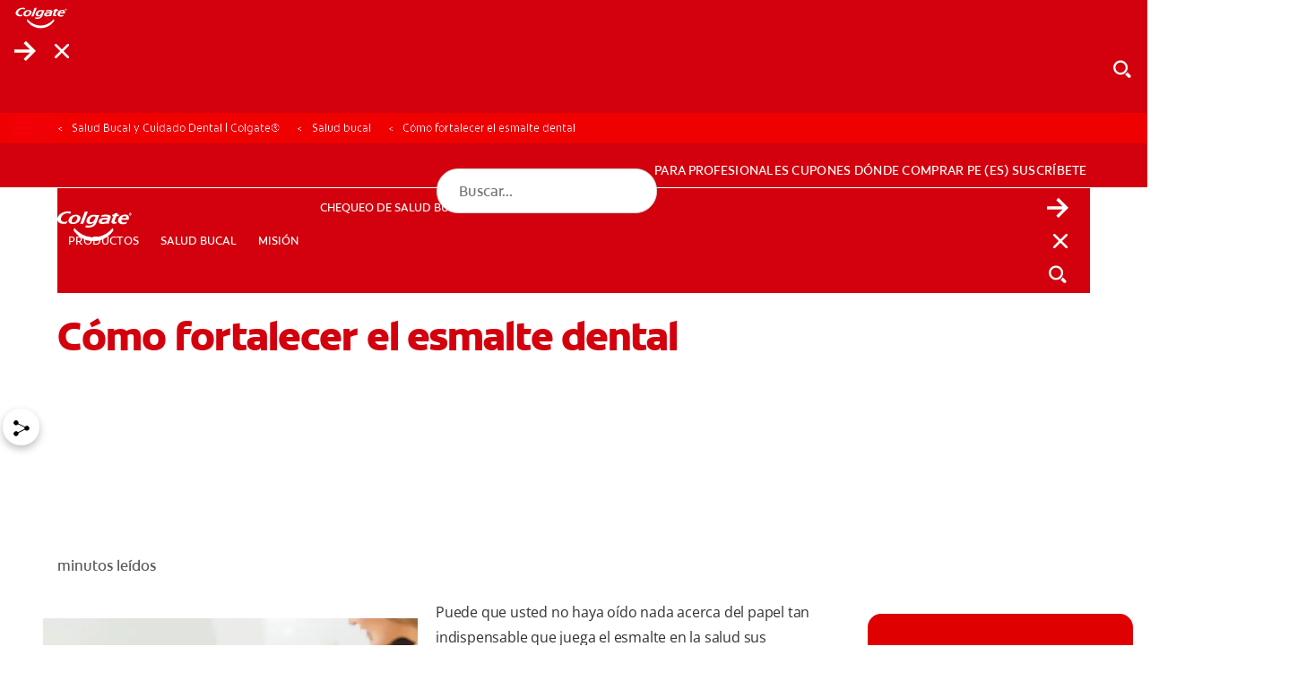

--- FILE ---
content_type: text/html;charset=utf-8
request_url: https://www.colgate.com/es-pe/oral-health/adult-oral-care/how-to-strengthen-weak-enamel
body_size: 25913
content:

<!DOCTYPE HTML>
<html lang="es-CO" dir="ltr">
<head>

    <!-- Platform Core Bundle Version: 2026.129.1183519.0007410314; Last modified: 01/30/2026 11:32:34 AM CST -->
    <meta charset="UTF-8"/>

    

        <!-- SEO meta tags -->

        
            <title>¿Cómo fortalecer el esmalte débil? | Colgate®</title>

            <meta name="title" data-type="string" class="swiftype" content="¿Cómo fortalecer el esmalte débil? | Colgate®"/>
            <meta name="title" data-type="string" class="elastic" content="¿Cómo fortalecer el esmalte débil? | Colgate®"/>
        

        

        
            <meta name="description" content="Puede que usted no haya oído nada acerca del papel tan indispensable que juega el esmalte en la salud sus dientes sino hasta el momento en que tuvo algún problema con él."/>
            <meta name="shortDescription" data-type="string" class="swiftype" content="Puede que usted no haya oído nada acerca del papel tan indispensable que juega el esmalte en la salud sus dientes sino hasta el momento en que tuvo algún problema con él."/>
            <meta name="short_description" data-type="string" class="elastic" content="Puede que usted no haya oído nada acerca del papel tan indispensable que juega el esmalte en la salud sus dientes sino hasta el momento en que tuvo algún problema con él."/>
        

        

        
            <meta name="custom_ranking" content="100" class="swiftype elastic" data-type="integer">
        
            <meta name="occ_type" content="Article" class="swiftype elastic" data-type="string">
        
            <meta name="occ_format" content="landing" class="swiftype elastic" data-type="string">
        
            <meta name="occ_category" content="adult-oral-care" class="swiftype elastic" data-type="string">
        
            <meta name="occ_tag" content="tag-val" class="swiftype elastic" data-type="string">
        

        

        
        
            <meta name="content-page-ref" content="fEWYp44QHHLRhvX4XdY4qOfBEIUNy3L4COwgn42gMli1b6i7BZfs0HPkXIprnWmhpAZ-nKlMR0pq733szkDtWncITy3Bd4FmGDX3NF5b25nWDbkV7Wxsasz5YNZRFOrqqH_V4mAKXKYy1z5tW9jI6tp9sx_1-sveVacqyNuf5vuhWwaa0WTdNbNYxziF-WWR"/>
<script defer="defer" type="text/javascript" src="/.rum/@adobe/helix-rum-js@%5E2/dist/rum-standalone.js"></script>
<link rel="alternate" href="https://www.colgate.com/es-uy/oral-health/adult-oral-care/how-to-strengthen-weak-enamel" hreflang="ES-UY"/>
        
            <link rel="alternate" href="https://www.colgate.com/es-pe/oral-health/adult-oral-care/how-to-strengthen-weak-enamel" hreflang="ES-PE"/>
        
            <link rel="alternate" href="https://www.colgate.com/es-ec/oral-health/adult-oral-care/how-to-strengthen-weak-enamel" hreflang="ES-EC"/>
        
            <link rel="alternate" href="http://www.colgate.com/es-cl/oral-health/adult-oral-care/how-to-strengthen-weak-enamel" hreflang="ES-CL"/>
        
            <link rel="alternate" href="https://www.colgate.com/es-ve/oral-health/adult-oral-care/how-to-strengthen-weak-enamel" hreflang="ES-VE"/>
        
            <link rel="alternate" href="https://www.colgate.co.id/oral-health/adult-oral-care/how-to-strengthen-weak-enamel" hreflang="ID-ID"/>
        
            <link rel="alternate" href="https://www.colgate.com/es-co/oral-health/adult-oral-care/how-to-strengthen-weak-enamel" hreflang="ES-CO"/>
        
            <link rel="alternate" href="https://www.colgate.com/es-ni/oral-health/adult-oral-care/how-to-strengthen-weak-enamel" hreflang="ES-NI"/>
        
            <link rel="alternate" href="https://www.colgate.com/es-ar/oral-health/adult-oral-care/how-to-strengthen-weak-enamel" hreflang="ES-AR"/>
        
            <link rel="alternate" href="https://www.colgate.com/tr-tr/oral-health/adult-oral-care/how-to-strengthen-weak-enamel" hreflang="TR-TR"/>
        
            <link rel="alternate" href="https://stageaem.colgate.com/es-ar/oral-health/adult-oral-care/how-to-strengthen-weak-enamel" hreflang="ES-AR"/>
        
            <link rel="alternate" href="https://www.colgate.pl/oral-health-quiz/adult-oral-care/how-to-strengthen-weak-enamel" hreflang="PL-PL"/>
        
            <link rel="alternate" href="https://www.colgate.ch/de-ch/oral-health/adult-oral-care/how-to-strengthen-weak-enamel" hreflang="DE-CH"/>
        
            <link rel="alternate" href="https://www.colgate.pl/oral-health/adult-oral-care/how-to-strengthen-weak-enamel" hreflang="PL-PL"/>
        
            <link rel="alternate" href="https://www.colgate.at/oral-health/adult-oral-care/how-to-strengthen-weak-enamel" hreflang="DE-AT"/>
        
            <link rel="alternate" href="https://www.colgate.com/es-bo/oral-health/adult-oral-care/how-to-strengthen-weak-enamel" hreflang="ES-BO"/>
        
            <link rel="alternate" href="https://www.colgate.com/es-py/oral-health/adult-oral-care/how-to-strengthen-weak-enamel" hreflang="ES-PY"/>
        
            <link rel="alternate" href="https://www.colgate.com/es-sv/oral-health/adult-oral-care/how-to-strengthen-weak-enamel" hreflang="ES-SV"/>
        

    


    
    <script>
        window.dataLayer = [
            {
                "environmentInformation": {
      "environment": "Production",
      "datalayerVersion": "2.0"
}
            },
            {
                "siteInformation": {
      "contentPath": "/content/cp-sites-aem/oral-care/oral-care-center/es_pe/home/oral-health/adult-oral-care/how-to-strengthen-weak-enamel",
      "countryCode": "PE",
      "urlPath": "https://www.colgate.com/es-pe/oral-health/adult-oral-care/how-to-strengthen-weak-enamel",
      "logoUrl": "https://www.colgate.com/content/dam/cloud/cp-sites-aem/colgate-brand/colgate-logo-red.png"
}
            },
            {
                "product": {}
            },
            {
                "pageInformation":  {
      "custom_ranking": "100",
      "occ_format": "landing",
      "occ_type": "Article",
      "occ_category": "adult-oral-care",
      "description": "Puede que usted no haya oído nada acerca del papel tan indispensable que juega el esmalte en la salud sus dientes sino hasta el momento en que tuvo algún problema con él.",
      "occ_tag": "tag-val"
}
            }
        ]
    </script>

    

    

    <meta name="keywords" content="infant-01,family-wellbeing,adults-34-64,colgate-360,Colgate® 360°®,toothpaste,young-kids-25,medical-condition,teens-13-18,young-adult-19-34,kids-6-12"/>
    <meta name="template" content="article-page1"/>
    <meta name="viewport" content="width=device-width, initial-scale=1"/>
    

    
    
<link rel="canonical" href="https://www.colgate.com/es-pe/oral-health/adult-oral-care/how-to-strengthen-weak-enamel"/>

    <meta property="og:type" content="article"/>
    

    


    
    
    
    
        <link rel="shortcut icon" href="/content/dam/cp-sites-aem/oral-care/oral-care-center/page-brand-resources/favicon.ico" type="image/x-icon"/>
        <link rel="icon" type="image/png" href="/content/dam/cp-sites-aem/oral-care/oral-care-center/page-brand-resources/favicon.png"/>
        <link rel="apple-touch-icon" sizes="180x180" href="/content/dam/cp-sites-aem/oral-care/oral-care-center/page-brand-resources/apple-touch-icon.png"/>
        <link rel="icon" type="image/png" sizes="32x32" href="/content/dam/cp-sites-aem/oral-care/oral-care-center/page-brand-resources/favicon-32x32.png"/>
        <link rel="icon" type="image/png" sizes="16x16" href="/content/dam/cp-sites-aem/oral-care/oral-care-center/page-brand-resources/favicon-16x16.png"/>
        <link rel="mask-icon" href="/content/dam/cp-sites-aem/oral-care/oral-care-center/page-brand-resources/safari-pinned-tab.svg" color="#ab2328"/>
    

    <meta property="og:site_name" content="Colgate"/>
    <meta property="og:image" content="https://www.colgate.com/content/dam/cloud/cp-sites-aem/colgate-brand/colgate-logo.png"/>
    <meta property="og:title" content="¿Cómo fortalecer el esmalte débil? | Colgate®"/>
    
    <meta property="og:description" content="Puede que usted no haya oído nada acerca del papel tan indispensable que juega el esmalte en la salud sus dientes sino hasta el momento en que tuvo algún problema con él."/>
    

    <meta name="twitter:card" content="summary_large_image"/>
    <meta name="twitter:image" content="https://www.colgate.com/content/dam/cloud/cp-sites-aem/colgate-brand/colgate-logo.png"/>
    <meta property="twitter:title" content="¿Cómo fortalecer el esmalte débil? | Colgate®"/>
    
    <meta property="twitter:description" content="Puede que usted no haya oído nada acerca del papel tan indispensable que juega el esmalte en la salud sus dientes sino hasta el momento en que tuvo algún problema con él."/>
    


    
    
    
    
        <meta name="theme" content="colgate-brand-cloud"/>
    

    
    
    

    

    
    
<script src="/etc.clientlibs/clientlibs/granite/jquery.lc-7842899024219bcbdb5e72c946870b79-lc.min.js"></script>
<script src="/etc.clientlibs/clientlibs/granite/utils.lc-e7bf340a353e643d198b25d0c8ccce47-lc.min.js"></script>
<script src="/etc.clientlibs/clientlibs/granite/jquery/granite.lc-543d214c88dfa6f4a3233b630c82d875-lc.min.js"></script>
<script src="/etc.clientlibs/foundation/clientlibs/jquery.lc-dd9b395c741ce2784096e26619e14910-lc.min.js"></script>
<script src="/etc.clientlibs/astra/clientlibs/clientlib-data-privacy.lc-57279635b3d14408e5cce2b83ce23865-lc.min.js"></script>



    
    
<link rel="stylesheet" href="/etc.clientlibs/colpal-platform-cloud/clientlibs/clientlib-base.lc-c7b8f7bf2e46e30b30cc094095990aac-lc.min.css" type="text/css">
<link rel="stylesheet" href="/etc.clientlibs/colpal-platform-cloud/clientlibs/clientlib-fonts.lc-7cdc266a5a31d798592fb95756832802-lc.min.css" type="text/css">



    

    

    
    
    

    <!-- Theme Include -->
    
    
    
        <!-- SDI include (path: /content/cp-sites-aem/oral-care/oral-care-center/_jcr_content/themeinclude.sdi.html, resourceType: colpal-platform/components/page/themeinclude) -->

<link as="style" href="https://www.colgate.com/theme-assets/f6bc67c55f57b2554a2b57e16d00070687c2fd86c680ab23e428e1ada8d42197/oral-care-center-theme/site.css" rel="preload stylesheet" type="text/css"><script src="https://www.colgate.com/theme-assets/f6bc67c55f57b2554a2b57e16d00070687c2fd86c680ab23e428e1ada8d42197/oral-care-center-theme/site.js" async defer type="text/javascript"></script>

    

    <!-- Environment Layer Props -->
    
        <meta name="environment" value="Production"/>
    
        <meta name="datalayerVersion" value="2.0"/>
    
    <!-- Site Layer Props -->
    
        <meta name="contentPath" value="/content/cp-sites-aem/oral-care/oral-care-center/es_pe/home/oral-health/adult-oral-care/how-to-strengthen-weak-enamel"/>
    
        <meta name="countryCode" value="PE"/>
    
        <meta name="urlPath" value="https://www.colgate.com/es-pe/oral-health/adult-oral-care/how-to-strengthen-weak-enamel"/>
    
        <meta name="logoUrl" value="https://www.colgate.com/content/dam/cloud/cp-sites-aem/colgate-brand/colgate-logo-red.png"/>
    
    <!-- Product Props -->
    
    

    
    

    
    
    
<script src="/etc.clientlibs/colpal-platform-cloud/clientlibs/clientlib-gigya-publish.lc-e4ed236e5b371b7d2c1f84a3a64c4636-lc.min.js"></script>




    
    <!-- Google Tag Manager -->
<script>(function(w,d,s,l,i){w[l]=w[l]||[];w[l].push({'gtm.start':
new Date().getTime(),event:'gtm.js'});var f=d.getElementsByTagName(s)[0],
j=d.createElement(s),dl=l!='dataLayer'?'&l='+l:'';j.async=true;j.src=
'https://www.googletagmanager.com/gtm.js?id='+i+dl;f.parentNode.insertBefore(j,f);
})(window,document,'script','dataLayer','GTM-WR3H7M5');</script>
<!-- End Google Tag Manager -->

    
    
        <script type="application/ld+json">
            {"@context":"http://schema.org","@type":"Organization","name":"Colgate","description":"Discover the Colgate Oral Care Center. The Oral Care Center provides information on dental health, oral health products","url":"https://www.colgate.com/en-us","logo":"https://www.colgate.com/content/dam/cp-sites/oral-care/oral-care-center/global/general/logos/colgate-logo-desktop.png","address":{"streetAddress":"300 Park Avenue","addressLocality":"New York","addressRegion":"NY","postalCode":"10022","addressCountry":"USA"},"telephone":"2123102000","faxNumber":"","sameAs":["https://www.facebook.com/Colgate","https://twitter.com/Colgate","https://www.instagram.com/colgate/","https://www.linkedin.com/company/colgate-palmolive/"]}
        </script>
    

    
        <meta name="buyNowProviderId" data-type="string" content="channelSight"/>
    

    
    
        
    
        
    

    

                              <script>!function(e){var n="https://s.go-mpulse.net/boomerang/";if("False"=="True")e.BOOMR_config=e.BOOMR_config||{},e.BOOMR_config.PageParams=e.BOOMR_config.PageParams||{},e.BOOMR_config.PageParams.pci=!0,n="https://s2.go-mpulse.net/boomerang/";if(window.BOOMR_API_key="C6K9Z-GK3DW-JVVWU-28XJ9-V3TR5",function(){function e(){if(!o){var e=document.createElement("script");e.id="boomr-scr-as",e.src=window.BOOMR.url,e.async=!0,i.parentNode.appendChild(e),o=!0}}function t(e){o=!0;var n,t,a,r,d=document,O=window;if(window.BOOMR.snippetMethod=e?"if":"i",t=function(e,n){var t=d.createElement("script");t.id=n||"boomr-if-as",t.src=window.BOOMR.url,BOOMR_lstart=(new Date).getTime(),e=e||d.body,e.appendChild(t)},!window.addEventListener&&window.attachEvent&&navigator.userAgent.match(/MSIE [67]\./))return window.BOOMR.snippetMethod="s",void t(i.parentNode,"boomr-async");a=document.createElement("IFRAME"),a.src="about:blank",a.title="",a.role="presentation",a.loading="eager",r=(a.frameElement||a).style,r.width=0,r.height=0,r.border=0,r.display="none",i.parentNode.appendChild(a);try{O=a.contentWindow,d=O.document.open()}catch(_){n=document.domain,a.src="javascript:var d=document.open();d.domain='"+n+"';void(0);",O=a.contentWindow,d=O.document.open()}if(n)d._boomrl=function(){this.domain=n,t()},d.write("<bo"+"dy onload='document._boomrl();'>");else if(O._boomrl=function(){t()},O.addEventListener)O.addEventListener("load",O._boomrl,!1);else if(O.attachEvent)O.attachEvent("onload",O._boomrl);d.close()}function a(e){window.BOOMR_onload=e&&e.timeStamp||(new Date).getTime()}if(!window.BOOMR||!window.BOOMR.version&&!window.BOOMR.snippetExecuted){window.BOOMR=window.BOOMR||{},window.BOOMR.snippetStart=(new Date).getTime(),window.BOOMR.snippetExecuted=!0,window.BOOMR.snippetVersion=12,window.BOOMR.url=n+"C6K9Z-GK3DW-JVVWU-28XJ9-V3TR5";var i=document.currentScript||document.getElementsByTagName("script")[0],o=!1,r=document.createElement("link");if(r.relList&&"function"==typeof r.relList.supports&&r.relList.supports("preload")&&"as"in r)window.BOOMR.snippetMethod="p",r.href=window.BOOMR.url,r.rel="preload",r.as="script",r.addEventListener("load",e),r.addEventListener("error",function(){t(!0)}),setTimeout(function(){if(!o)t(!0)},3e3),BOOMR_lstart=(new Date).getTime(),i.parentNode.appendChild(r);else t(!1);if(window.addEventListener)window.addEventListener("load",a,!1);else if(window.attachEvent)window.attachEvent("onload",a)}}(),"".length>0)if(e&&"performance"in e&&e.performance&&"function"==typeof e.performance.setResourceTimingBufferSize)e.performance.setResourceTimingBufferSize();!function(){if(BOOMR=e.BOOMR||{},BOOMR.plugins=BOOMR.plugins||{},!BOOMR.plugins.AK){var n=""=="true"?1:0,t="",a="aoh6qgiccue5g2l453wa-f-7ade23c30-clientnsv4-s.akamaihd.net",i="false"=="true"?2:1,o={"ak.v":"39","ak.cp":"932177","ak.ai":parseInt("586332",10),"ak.ol":"0","ak.cr":8,"ak.ipv":4,"ak.proto":"h2","ak.rid":"b37c253d","ak.r":51645,"ak.a2":n,"ak.m":"dsca","ak.n":"essl","ak.bpcip":"3.143.232.0","ak.cport":59904,"ak.gh":"2.17.209.211","ak.quicv":"","ak.tlsv":"tls1.3","ak.0rtt":"","ak.0rtt.ed":"","ak.csrc":"-","ak.acc":"","ak.t":"1769795308","ak.ak":"hOBiQwZUYzCg5VSAfCLimQ==vn5wsmb7BPKeFIidJ+/pn1mEl2jHPHcGAqVWMtXOeUDPC+frXg4dVwAs5idHd/6zgGw6fyj55AnY51hUpOZdVk/NfCZLQvW1UkZ4sNv+20LghC5qcGi9CVm2gYauuCoTWbksZDKP3CO9pKYjMiVYLxpHYAeej5dZsk1MdBLfzYhO/Kowp2Xmc4Xib7cS86vxpLgL9SEucepEnei42bdOgHSX61yLyqPIpRLaYd9WetSnPXlpPeEr5OiR4/RBw0Mj0zKRrn9xJsewny9wxIvp5CLegG0BpO/YfWUJrAszrHeeMPwzqItZdoE3MJDWqQ0nUd0zBv/gnXHjivX7A7P3hGeIiB4P5vG01X+kNZyfPNoKZTqwb2/s4MXva66l4PnVqvhYoTaTY8zb0F2UyhwFRctR2mGDp6nP3NKrEeoEziU=","ak.pv":"145","ak.dpoabenc":"","ak.tf":i};if(""!==t)o["ak.ruds"]=t;var r={i:!1,av:function(n){var t="http.initiator";if(n&&(!n[t]||"spa_hard"===n[t]))o["ak.feo"]=void 0!==e.aFeoApplied?1:0,BOOMR.addVar(o)},rv:function(){var e=["ak.bpcip","ak.cport","ak.cr","ak.csrc","ak.gh","ak.ipv","ak.m","ak.n","ak.ol","ak.proto","ak.quicv","ak.tlsv","ak.0rtt","ak.0rtt.ed","ak.r","ak.acc","ak.t","ak.tf"];BOOMR.removeVar(e)}};BOOMR.plugins.AK={akVars:o,akDNSPreFetchDomain:a,init:function(){if(!r.i){var e=BOOMR.subscribe;e("before_beacon",r.av,null,null),e("onbeacon",r.rv,null,null),r.i=!0}return this},is_complete:function(){return!0}}}}()}(window);</script></head>
<body class="page basicpage colgate-container" id="page-c199da7fe6">



    

    



<!-- Body Top HTML Overrides -->
<!-- Google Tag Manager (noscript) -->
<noscript><iframe src="https://www.googletagmanager.com/ns.html?id=GTM-WR3H7M5"
height="0" width="0" style="display:none;visibility:hidden"></iframe></noscript>
<!-- End Google Tag Manager (noscript) -->

<!--TrustArc Banner DIV -->
<style>
#consent_blackbar {
position:fixed;
bottom:0px;
margin:auto;
padding-left:10%;
padding-right:10%;
z-index:1000000000 !important;
}
</style>
<div id="consent_blackbar"></div>
<!--End TrustArc Banner DIV -->



    




    



    
<div class="root container responsivegrid">

    
    
    
    <div id="container-56c7d993ba" class="cmp-container">
        
        <div class="experiencefragmentsdi experiencefragment"><!-- SDI include (path: /conf/colgate-brand/settings/wcm/templates/article-page1/structure/_jcr_content/root/experiencefragment_header.sdi.html/colpal-platform/components/experiencefragmentsdi.html, resourceType: colpal-platform/components/experiencefragmentsdi) -->

<div id="1531464443" class="cmp-experiencefragment cmp-experiencefragment--header">


    
    
    
    <div id="container-5703e52a9c" class="cmp-container">
        
        <div class="header base responsivegrid hillspet-header--v2">


    <div class="header-home standard-nav">

        
        
            <div class="header-cta-container">
                <nav class="cta-nav">
                    <div class="cta-nav-zone">


<div class="aem-Grid aem-Grid--12 aem-Grid--default--12 ">
    
    
    
</div>
</div>
                </nav>
            </div>
        

        
        
    <div class="header-container-mobile">
        <div class="header-mobile-wrapper">
            <div class="main-navigation-region-mobile">

                
                <div class="header-links-home header-links-above">
                    <div class="header-links" data-cmp="headerLinks">


<div class="aem-Grid aem-Grid--12 aem-Grid--default--12 ">
    
    
    
</div>
</div>
                </div>

                <div class="primary-nav">

                    
                    <a class="logo-container-mobile" href="/es-pe">
                        <img class="header-logo" src="/content/dam/cloud/cp-sites/oral-care/oral-care-center-relaunch/global/logos/colgate-smile-badge-white.svg" alt="Logotipo de la sonrisa de Colgate"/>
                    </a>

                    
                    <div class="header-search-wrapper-mobile">
                        <div class="search-home">
                            <button class="mobile-back-button">
                                    <span class="back-icon" aria-label="Abrir menú">
                                        
    <svg class="colpal-icon" role="img" aria-hidden="false">
    <use href="/etc.clientlibs/colpal-platform-cloud/clientlibs/clientlib-site/resources/icons/symbol-defs.svg#cp-arrow-left-rounded"></use>
    </svg>

                                    </span>
                            </button>
                            


<div class="aem-Grid aem-Grid--12 aem-Grid--default--12 ">
    
    <div class="searchbar base responsivegrid aem-GridColumn aem-GridColumn--default--12">

<section aria-label="Buscar contenido de Colgate" class="searchbar-home " data-brand-engine-key="colgate" data-cmp="searchbar" data-result-limit="12" data-result-page-limit="6" data-search-path="https://www.colgate.com/es-pe/search-results" data-swiftype-engine-key="aArauGeBbsxAMkANQYCp" data-typing-delay="80">
    <form class="searchbar-form" data-ref="searchbar:form">
        <div class="searchbar-field enable-show-hide" data-ref="searchbar:searchbarField">
            <div class="searchbar-input-wrapper">
                <input class="searchbar-input " aria-autocomplete="list" aria-expanded="false" aria-label="Búsqueda" aria-haspopup="listbox" name="search" data-ref="searchbar:input" placeholder="Buscar..." role="combobox" type="search"/>

                <div class="searchbar--info">
                    
                </div>
            </div>
            <button aria-label="Búsqueda" class="search-button" data-ref="searchbar:searchButton" type="submit">
                
    <svg class="colpal-icon" aria-hidden="true">
    <use href="/etc.clientlibs/colgate-brand-cloud/clientlibs/clientlib-site/resources/icons/symbol-defs.svg#cp-arrow-right"></use>
    </svg>

            </button>
            
                <button aria-label="Cerrar" class="close-button" type="button" data-ref="searchbar:closeButton">
                    
    <svg class="colpal-icon" aria-hidden="true">
    <use href="/etc.clientlibs/colgate-brand-cloud/clientlibs/clientlib-site/resources/icons/symbol-defs.svg#cp-close"></use>
    </svg>

                </button>
                <button aria-label="Show search input" class="toggle-button" type="button" data-ref="searchbar:toggleButton">
                    
    <svg class="colpal-icon" aria-hidden="true">
    <use href="/etc.clientlibs/colgate-brand-cloud/clientlibs/clientlib-site/resources/icons/symbol-defs.svg#cp-search"></use>
    </svg>

                </button>
                <button class="secondary-submit-button" type="submit" aria-label="Búsqueda">
                    
    <svg class="colpal-icon" aria-hidden="true">
    <use href="/etc.clientlibs/colgate-brand-cloud/clientlibs/clientlib-site/resources/icons/symbol-defs.svg#cp-arrow-right"></use>
    </svg>

                </button>
                <button class="secondary-submit-button secondary-submit-button--mobile" type="submit" aria-label="Búsqueda">
                    
    <svg class="colpal-icon" aria-hidden="true">
    <use href="/etc.clientlibs/colgate-brand-cloud/clientlibs/clientlib-site/resources/icons/symbol-defs.svg#cp-arrow-right"></use>
    </svg>

                </button>
            
        </div>
    </form>
</section>
</div>

    
</div>

                        </div>
                    </div>

                    
                    <div class="login-home">
                        <div class="login-zone">


<div class="aem-Grid aem-Grid--12 aem-Grid--default--12 ">
    
    
    
</div>
</div>
                    </div>

                    <nav class="navigation-home standard-nav" data-cmp="primaryNavigation" data-nav-style="standard-nav">

                        
                        <button class="mobile-nav-toggle cta" data-ref="primaryNavigation:mobileNavToggle" type="button" aria-expanded="false" aria-controls="top-level-nav-menu" aria-label="Toggle navigation menu">
                            <span class="open-icon" role="navigation" aria-label="Abrir menú">
                                
    <svg class="colpal-icon" aria-hidden="true">
    <use href="/etc.clientlibs/colgate-brand-cloud/clientlibs/clientlib-site/resources/icons/symbol-defs.svg#cp-menu"></use>
    </svg>

                            </span>
                            <span class="close-icon" role="navigation" aria-label="Cerrar menú">
                                
    <svg class="colpal-icon" aria-hidden="true">
    <use href="/etc.clientlibs/colgate-brand-cloud/clientlibs/clientlib-site/resources/icons/symbol-defs.svg#cp-close"></use>
    </svg>

                            </span>
                        </button>

                        <div class="mobile-menu-groups" data-ref="primaryNavigation:mobileMenuGroups">

                            
                            <div class="navigation-zone">


<div class="aem-Grid aem-Grid--12 aem-Grid--default--12 ">
    
    <div class="authoredList base responsivegrid aem-GridColumn aem-GridColumn--default--12">


    


<div class="authored-list-home bullets-none show-both " data-cmp="authoredList" data-mobile-behavior="default">
    
    
        <ul class="authored-list-items orientation-horizontal top-level-nav-menu" data-ref="authoredList:topLevelNavMenu">
            <li class="each-item ">
                
                

                <button class="item-button cta" data-ref="authoredList:submenuToggles" type="button" aria-expanded="false" aria-controls="productos-sublist">
                    <span class="item-text">PRODUCTOS</span>
                    <span class="item-icon">
                        
    

                    </span>
                </button>

                
                
                <div class="menu-fragment" data-ref="authoredList:submenuFragments">
                    

    
    <div id="container-291045d748" class="cmp-container">
        


<div class="aem-Grid aem-Grid--12 aem-Grid--default--12 ">
    
    <div class="header-sub-menu base responsivegrid aem-GridColumn aem-GridColumn--default--12">
<div class="sub-menu-home" data-cmp="headerSubMenu">
    
    <div class="header-zone">
        





    </div>
    <div class="mid-zone">
        <div class="left-zone">
            




    
    
    <div class="authoredList base responsivegrid">


    


<div class="authored-list-home bullets-none show-both " data-cmp="authoredList" data-mobile-behavior="default">
    
        <h3 class="authored-list-title" data-ref="authoredList:accordionToggles[]">
            Por necesidad
            
            
        </h3>
        
    
    
        

        <ul class="sub-list" data-ref="authoredList:submenus">
            <li class="each-sub-item">
                <a class="item-subanchor" data-ref="authoredList:itemSubAnchors" href="/es-pe/products?by-need=whiter-teeth">
                    <span>Dientes más blancos</span>
                </a>

                

                
            </li>
        
            <li class="each-sub-item">
                <a class="item-subanchor" data-ref="authoredList:itemSubAnchors" href="/es-pe/products?by-need=gum-health">
                    <span>Salud de las encías</span>
                </a>

                

                
            </li>
        
            <li class="each-sub-item">
                <a class="item-subanchor" data-ref="authoredList:itemSubAnchors" href="/es-pe/products?by-need=kids-oral-health">
                    <span>Salud bucal para niños</span>
                </a>

                

                
            </li>
        
            <li class="each-sub-item">
                <a class="item-subanchor" data-ref="authoredList:itemSubAnchors" href="/es-pe/products?by-need=prevent-cavities">
                    <span>Prevenir las caries</span>
                </a>

                

                
            </li>
        
            <li class="each-sub-item">
                <a class="item-subanchor" data-ref="authoredList:itemSubAnchors" href="/es-pe/products?by-need=reduce-sensitivity">
                    <span>Reducir la sensibilidad</span>
                </a>

                

                
            </li>
        
            <li class="each-sub-item">
                <a class="item-subanchor" data-ref="authoredList:itemSubAnchors" href="/es-pe/products?by-need=protect-enamel">
                    <span>Proteger el esmalte</span>
                </a>

                

                
            </li>
        
            <li class="each-sub-item">
                <a class="item-subanchor" data-ref="authoredList:itemSubAnchors" href="/es-pe/products?by-need=reduce-plaque">
                    <span>Reducir la placa</span>
                </a>

                

                
            </li>
        
            <li class="each-sub-item">
                <a class="item-subanchor" data-ref="authoredList:itemSubAnchors" href="/es-pe/products?by-need=better-breath">
                    <span>Mejorar el aliento</span>
                </a>

                

                
            </li>
        
            <li class="each-sub-item">
                <a class="item-subanchor" data-ref="authoredList:itemSubAnchors" href="/es-pe/products?benefit=tartar-control">
                    <span>Controlar el sarro</span>
                </a>

                

                
            </li>
        </ul>
    
    <div class="authored-list-button-zone">
        


<div class="aem-Grid aem-Grid--12 aem-Grid--default--12 ">
    
    
    
</div>

    </div>
</div>
</div>


    
    
    <div class="authoredList base responsivegrid">


    


<div class="authored-list-home bullets-none show-both " data-cmp="authoredList" data-mobile-behavior="default">
    
        <h3 class="authored-list-title" data-ref="authoredList:accordionToggles[]">
            Por categoría
            
            
        </h3>
        
    
    
        

        <ul class="sub-list" data-ref="authoredList:submenus">
            <li class="each-sub-item">
                <a class="item-subanchor" data-ref="authoredList:itemSubAnchors" href="/es-pe/products/toothpaste">
                    <span>Cremas dentales</span>
                </a>

                

                
            </li>
        
            <li class="each-sub-item">
                <a class="item-subanchor" data-ref="authoredList:itemSubAnchors" href="/es-pe/products/toothbrush">
                    <span>Cepillos de dientes</span>
                </a>

                

                
            </li>
        
            <li class="each-sub-item">
                <a class="item-subanchor" data-ref="authoredList:itemSubAnchors" href="/es-pe/products/mouthwash">
                    <span>Enjuagues bucales</span>
                </a>

                

                
            </li>
        
            <li class="each-sub-item">
                <a class="item-subanchor" data-ref="authoredList:itemSubAnchors" href="/es-pe/products?by-need=whiter-teeth">
                    <span>Productos de blanqueamiento</span>
                </a>

                

                
            </li>
        
            <li class="each-sub-item">
                <a class="item-subanchor" data-ref="authoredList:itemSubAnchors" href="/es-pe/products?by-need=kids-oral-health">
                    <span>Productos para niños</span>
                </a>

                

                
            </li>
        </ul>
    
    <div class="authored-list-button-zone">
        


<div class="aem-Grid aem-Grid--12 aem-Grid--default--12 ">
    
    
    
</div>

    </div>
</div>
</div>


    
    
    <div class="authoredList base responsivegrid">


    


<div class="authored-list-home bullets-none show-both " data-cmp="authoredList" data-mobile-behavior="default">
    
        <h3 class="authored-list-title" data-ref="authoredList:accordionToggles[]">
            Por marca
            
            
        </h3>
        
    
    
        

        <ul class="sub-list" data-ref="authoredList:submenus">
            <li class="each-sub-item">
                <a class="item-subanchor" data-ref="authoredList:itemSubAnchors" href="/es-pe/kids">
                    <span>Colgate Kids</span>
                </a>

                

                
            </li>
        
            <li class="each-sub-item">
                <a class="item-subanchor" data-ref="authoredList:itemSubAnchors" href="/es-pe/colgate-total">
                    <span>Colgate Total</span>
                </a>

                

                
            </li>
        
            <li class="each-sub-item">
                <a class="item-subanchor" data-ref="authoredList:itemSubAnchors" href="/es-pe/luminous-white">
                    <span>Colgate Luminous White</span>
                </a>

                

                
            </li>
        
            <li class="each-sub-item">
                <a class="item-subanchor" data-ref="authoredList:itemSubAnchors" href="/es-pe/colgate-plax">
                    <span>Colgate Plax</span>
                </a>

                

                
            </li>
        
            <li class="each-sub-item">
                <a class="item-subanchor" data-ref="authoredList:itemSubAnchors" href="/es-pe/colgate-triple-accion">
                    <span>Colgate Triple Accion</span>
                </a>

                

                
            </li>
        
            <li class="each-sub-item">
                <a class="item-subanchor" data-ref="authoredList:itemSubAnchors" href="/es-pe/orthogard">
                    <span>Colgate Orthogard</span>
                </a>

                

                
            </li>
        
            <li class="each-sub-item">
                <a class="item-subanchor" data-ref="authoredList:itemSubAnchors" href="/es-pe/sensitive">
                    <span>Colgate Sensitive</span>
                </a>

                

                
            </li>
        </ul>
    
    <div class="authored-list-button-zone">
        


<div class="aem-Grid aem-Grid--12 aem-Grid--default--12 ">
    
    
    
</div>

    </div>
</div>
</div>



        </div>
        <div class="right-zone">
            




    
    
    <div class="authoredList base responsivegrid">


    


<div class="authored-list-home bullets-none show-both " data-cmp="authoredList" data-mobile-behavior="default">
    
    
        <ul class="authored-list-items orientation-vertical " data-ref="authoredList:topLevelNavMenu">
            <li class="each-item ">
                <a class="item-anchor" href="/es-pe/products" data-ref="authoredList:itemAnchors[]">
                    <span class="item-icon">
                        
    

                    </span>
                    <span class="item-text">
                        Ver todos los recursos
                    </span>
                </a>
                

                

                
                
                
            </li>
        </ul>

        
    
    <div class="authored-list-button-zone">
        


<div class="aem-Grid aem-Grid--12 aem-Grid--default--12 ">
    
    
    
</div>

    </div>
</div>
</div>


    
    
    <div class="cardContainer base responsivegrid">



    


<div id="top-rated-products" data-cmp="cardContainer" class="card-container-home    show-both
     static-cards   " style="--background-image-mobile: url(''); --background-image-desktop: url('')">
    
        
            <div class="title-section">
                
                <div class="title">
                    <h2 class="card-container-title">
                        Productos más valorados</h2>
                </div>
                
                    
                
                
                <div class="responsivegrid card-container-cta-area">


<div class="aem-Grid aem-Grid--12 aem-Grid--default--12 ">
    
    
    
</div>
</div>

            </div>
        

        
            <!-- not using carousel -->
            <div class="card-holder  ">
                <div class="each-row each-row-grid ">
                    <div class="card-item">



    


<div data-product-id="61037654" data-cmp="card" class="card-home standard default-styling  card-delegate-links border-style-none ">
    

    
        <div class="card-container card-has-image imageTop ">
            <div class="card-image-container" data-ref="card:imageContainer">
                

                
                
    <img class="card-image" src="/content/dam/cp-sites-aem/oral-care/oral-care-center/es_co/main-nav/luminous-white.png" alt="Crema Dental Blanqueadora Colgate Luminous White Glow" loading="lazy"/>
    

                
            </div>

            <div class="card-text-container ">
                <div class="text-area">
                    
                        

                        
                            
                                
                            
                        
                    

                    <div class="title-area  ">
                        

                        


                        
                            
                            
                            <div class="card-title" data-ref="card:title">Crema Dental Blanqueadora Colgate Luminous White Glow</div>
                        

                    </div>

                    

                    

                    

                    <div class="button-area" data-ref="card:ctaArea">
                        
                            <a href="/es-pe/products/toothpaste/pasta-dental-colgate-luminous-white-glow?product_overview" class="primary-button">
                                <div class="button">
                                    <div class="button-home">
                                        <div class="style-as-button button-home cta">Descubra más</div>
                                    </div>
                                </div>
                            </a>
                        

                        

                        

                        
                            <a href="/es-pe/products/toothpaste/pasta-dental-colgate-luminous-white-glow?product_overview" class="secondary-button-as-link cta">
                                
                            </a>
                        

                        
                    </div>
                </div>

                

                <div class="card-button-zone style-as-button">
                    


<div class="aem-Grid aem-Grid--12 aem-Grid--default--12 ">
    
    
    
</div>

                </div>
                
                <div class="secondary-card-button-zone style-as-button">
                    


<div class="aem-Grid aem-Grid--12 aem-Grid--default--12 ">
    
    
    
</div>

                </div>
            </div>
        </div>
    
</div>
</div>
                
                    <div class="card-item">



    


<div data-product-id="61038710" data-cmp="card" class="card-home standard default-styling  card-delegate-links border-style-none ">
    

    
        <div class="card-container card-has-image imageTop ">
            <div class="card-image-container" data-ref="card:imageContainer">
                

                
                
    <img class="card-image" src="/content/dam/cp-sites-aem/oral-care/oral-care-center/es_co/main-nav/colgate-sensitive-pro-relief-xtreme.jpg" alt="Crema Dental Colgate Sensitive Pro Alivio Inmediato Xtreme Temperatures 110g" loading="lazy"/>
    

                
            </div>

            <div class="card-text-container ">
                <div class="text-area">
                    
                        

                        
                            
                                
                            
                        
                    

                    <div class="title-area  ">
                        

                        


                        
                            
                            
                            <div class="card-title" data-ref="card:title">Crema Dental Colgate Sensitive Pro Alivio Inmediato Xtreme Temperatures 110g</div>
                        

                    </div>

                    

                    

                    

                    <div class="button-area" data-ref="card:ctaArea">
                        
                            <a href="/es-pe/products/toothpaste/colgate-sensitive-pro-relief-xtreme?product_overview" class="primary-button">
                                <div class="button">
                                    <div class="button-home">
                                        <div class="style-as-button button-home cta">Descubra más</div>
                                    </div>
                                </div>
                            </a>
                        

                        

                        

                        
                            <a href="/es-pe/products/toothpaste/colgate-sensitive-pro-relief-xtreme?product_overview" class="secondary-button-as-link cta">
                                
                            </a>
                        

                        
                    </div>
                </div>

                

                <div class="card-button-zone style-as-button">
                    


<div class="aem-Grid aem-Grid--12 aem-Grid--default--12 ">
    
    
    
</div>

                </div>
                
                <div class="secondary-card-button-zone style-as-button">
                    


<div class="aem-Grid aem-Grid--12 aem-Grid--default--12 ">
    
    
    
</div>

                </div>
            </div>
        </div>
    
</div>
</div>
                
                    <div class="card-item">



    


<div data-product-id="61030989" data-cmp="card" class="card-home standard default-styling  card-delegate-links border-style-none ">
    

    
        <div class="card-container card-has-image imageTop ">
            <div class="card-image-container" data-ref="card:imageContainer">
                

                
                
    <img class="card-image" src="/content/dam/cp-sites-aem/oral-care/oral-care-center/es_co/main-nav/_Dx6kn7VfHkeV7ed99hhw.jpg" alt="Pasta Dental Colgate Total 12 Carbón Activado 150ml" loading="lazy"/>
    

                
            </div>

            <div class="card-text-container ">
                <div class="text-area">
                    
                        

                        
                            
                                
                            
                        
                    

                    <div class="title-area  ">
                        

                        


                        
                            
                            
                            <div class="card-title" data-ref="card:title">Pasta Dental Colgate Total 12 Carbón Activado 150ml</div>
                        

                    </div>

                    

                    

                    

                    <div class="button-area" data-ref="card:ctaArea">
                        
                            <a href="/es-pe/products/toothpaste/colgate-total-12-carbon-activado?product_overview" class="primary-button">
                                <div class="button">
                                    <div class="button-home">
                                        <div class="style-as-button button-home cta">Descubra más</div>
                                    </div>
                                </div>
                            </a>
                        

                        

                        

                        
                            <a href="/es-pe/products/toothpaste/colgate-total-12-carbon-activado?product_overview" class="secondary-button-as-link cta">
                                
                            </a>
                        

                        
                    </div>
                </div>

                

                <div class="card-button-zone style-as-button">
                    


<div class="aem-Grid aem-Grid--12 aem-Grid--default--12 ">
    
    
    
</div>

                </div>
                
                <div class="secondary-card-button-zone style-as-button">
                    


<div class="aem-Grid aem-Grid--12 aem-Grid--default--12 ">
    
    
    
</div>

                </div>
            </div>
        </div>
    
</div>
</div>
                </div>
            
                
            </div>
        

        
    

    <!--    <link rel="stylesheet" href='https://cdn.jsdelivr.net/npm/swiper@8/swiper-bundle.min.css'/>-->

    


<div class="aem-Grid aem-Grid--12 aem-Grid--default--12 ">
    
    
    
</div>

    


<div class="aem-Grid aem-Grid--12 aem-Grid--default--12 ">
    
    
    
</div>


</div>


</div>



        </div>
    </div>
    <div class="bottom-zone">
        





    </div>
</div>



</div>

    
</div>

    </div>

    

                </div>
            </li>
        
            <li class="each-item ">
                
                

                <button class="item-button cta" data-ref="authoredList:submenuToggles" type="button" aria-expanded="false" aria-controls="salud-bucal-sublist">
                    <span class="item-text">SALUD BUCAL</span>
                    <span class="item-icon">
                        
    

                    </span>
                </button>

                
                
                <div class="menu-fragment" data-ref="authoredList:submenuFragments">
                    

    
    <div id="container-51b19ab752" class="cmp-container">
        


<div class="aem-Grid aem-Grid--12 aem-Grid--default--12 ">
    
    <div class="header-sub-menu base responsivegrid aem-GridColumn aem-GridColumn--default--12">
<div class="sub-menu-home" data-cmp="headerSubMenu">
    
    <div class="header-zone">
        





    </div>
    <div class="mid-zone">
        <div class="left-zone">
            




    
    
    <div class="contentDrawer base responsivegrid">


    


<div class="content-drawer-background-container align-background-left  " style="--content-drawer-background-image: url('');">
    <div class="content-drawer-wrapper no-rail-container">
        

        <section class="content-drawer-home no-rail-container" data-cmp="contentDrawer">
            <div class="title">POR NECESIDAD</div>
            
            
            <div class="initial-content-area" data-ref="show-more-container">
                
                


<div class="aem-Grid aem-Grid--12 aem-Grid--default--12 ">
    
    <div class="textTool base responsivegrid Styling aem-GridColumn aem-GridColumn--default--12">
      <div class="text-tool-home icon-size-small text-left none icon-placement-horizontal-left " data-cmp="textTool">
          <a href="/es-pe/oral-health?by-need=whiter-teeth" class="segment-anchor one-line">
              <img class="text-tool-icon" src="/content/dam/cloud/cp-sites-aem/colgate-brand/icons/whiter-teeth-icon.png" alt="Dientes más blancos"/>
              
    

              <div class="text-segments has-icon   false">
                  
                      
                          
                              <div class="segment none   none">
                                  
                                  Dientes más blancos
                                  
                              </div>
                          
                      
                  

                  
              </div>
              
          </a>
      </div>

</div>
<div class="textTool base responsivegrid Styling aem-GridColumn aem-GridColumn--default--12">
      <div class="text-tool-home icon-size-small text-left none icon-placement-horizontal-left " data-cmp="textTool">
          <a href="/es-pe/oral-health?by-need=gum-health" class="segment-anchor one-line">
              <img class="text-tool-icon" src="/content/dam/cloud/cp-sites-aem/colgate-brand/icons/gum-health-icon.png" alt="Salud de las encías"/>
              
    

              <div class="text-segments has-icon   false">
                  
                      
                          
                              <div class="segment none   none">
                                  
                                  Salud de las encías
                                  
                              </div>
                          
                      
                  

                  
              </div>
              
          </a>
      </div>

</div>
<div class="textTool base responsivegrid Styling aem-GridColumn aem-GridColumn--default--12">
      <div class="text-tool-home icon-size-small text-left none icon-placement-horizontal-left " data-cmp="textTool">
          <a href="/es-pe/oral-health?by-need=kids-oral-health" class="segment-anchor one-line">
              <img class="text-tool-icon" src="/content/dam/cloud/cp-sites-aem/colgate-brand/icons/kids-oral-health-icon.png" alt="Salud bucal para niños"/>
              
    

              <div class="text-segments has-icon   false">
                  
                      
                          
                              <div class="segment none   none">
                                  
                                  Salud bucal para niños
                                  
                              </div>
                          
                      
                  

                  
              </div>
              
          </a>
      </div>

</div>
<div class="textTool base responsivegrid Styling aem-GridColumn aem-GridColumn--default--12">
      <div class="text-tool-home icon-size-small text-left none icon-placement-horizontal-left " data-cmp="textTool">
          <a href="/es-pe/oral-health?by-need=prevent-cavities" class="segment-anchor one-line">
              <img class="text-tool-icon" src="/content/dam/cloud/cp-sites-aem/colgate-brand/icons/prevent-cavities-icon.png" alt="Prevenir las caries"/>
              
    

              <div class="text-segments has-icon   false">
                  
                      
                          
                              <div class="segment none   none">
                                  
                                  Prevenir las caries
                                  
                              </div>
                          
                      
                  

                  
              </div>
              
          </a>
      </div>

</div>
<div class="textTool base responsivegrid Styling aem-GridColumn aem-GridColumn--default--12">
      <div class="text-tool-home icon-size-small text-left none icon-placement-horizontal-left " data-cmp="textTool">
          <a href="/es-pe/oral-health?by-need=reduce-sensitivity" class="segment-anchor one-line">
              <img class="text-tool-icon" src="/content/dam/cloud/cp-sites-aem/colgate-brand/icons/reduce-sensitivity-icon.png" alt="Reducir la sensibilidad"/>
              
    

              <div class="text-segments has-icon   false">
                  
                      
                          
                              <div class="segment none   none">
                                  
                                  Reducir la sensibilidad
                                  
                              </div>
                          
                      
                  

                  
              </div>
              
          </a>
      </div>

</div>
<div class="textTool base responsivegrid Styling aem-GridColumn aem-GridColumn--default--12">
      <div class="text-tool-home icon-size-small text-left none icon-placement-horizontal-left " data-cmp="textTool">
          <a href="/es-pe/oral-health?by-need=protect-enamel" class="segment-anchor one-line">
              <img class="text-tool-icon" src="/content/dam/cloud/cp-sites-aem/colgate-brand/icons/protect-enamel-icon.png" alt="Proteger el esmalte"/>
              
    

              <div class="text-segments has-icon   false">
                  
                      
                          
                              <div class="segment none   none">
                                  
                                  Proteger el esmalte
                                  
                              </div>
                          
                      
                  

                  
              </div>
              
          </a>
      </div>

</div>
<div class="textTool base responsivegrid Styling aem-GridColumn aem-GridColumn--default--12">
      <div class="text-tool-home icon-size-small text-left none icon-placement-horizontal-left " data-cmp="textTool">
          <a href="/es-pe/oral-health?by-need=reduce-plaque" class="segment-anchor one-line">
              <img class="text-tool-icon" src="/content/dam/cloud/cp-sites-aem/colgate-brand/icons/reduce-plaque-icon.png" alt="Reducir la placa"/>
              
    

              <div class="text-segments has-icon   false">
                  
                      
                          
                              <div class="segment none   none">
                                  
                                  Reducir la placa
                                  
                              </div>
                          
                      
                  

                  
              </div>
              
          </a>
      </div>

</div>
<div class="textTool base responsivegrid Styling aem-GridColumn aem-GridColumn--default--12">
      <div class="text-tool-home icon-size-small text-left none icon-placement-horizontal-left " data-cmp="textTool">
          <a href="/es-pe/oral-health?by-need=better-breath" class="segment-anchor one-line">
              <img class="text-tool-icon" src="/content/dam/cloud/cp-sites-aem/colgate-brand/icons/better-breath-icon.png" alt="Mejorar el aliento"/>
              
    

              <div class="text-segments has-icon   false">
                  
                      
                          
                              <div class="segment none   none">
                                  
                                  Mejorar el aliento
                                  
                              </div>
                          
                      
                  

                  
              </div>
              
          </a>
      </div>

</div>
<div class="textTool base responsivegrid Styling aem-GridColumn aem-GridColumn--default--12">
      <div class="text-tool-home icon-size-small text-left none icon-placement-horizontal-left " data-cmp="textTool">
          <a href="/es-pe/oral-health?by-need=tartar-control" class="segment-anchor one-line">
              <img class="text-tool-icon" src="/content/dam/cloud/cp-sites-aem/colgate-brand/icons/control-tartar-icon.png" alt="Controlar el sarro"/>
              
    

              <div class="text-segments has-icon   false">
                  
                      
                          
                              <div class="segment none   none">
                                  
                                  Controlar el sarro
                                  
                              </div>
                          
                      
                  

                  
              </div>
              
          </a>
      </div>

</div>

    
</div>

                
            </div>

            <div class="hidden-content-area" hidden data-ref="show-less-container">
                <div class="hidden-rich-text"></div>
                <div class="hidden-content-fragment-zone">
                    


<div class="aem-Grid aem-Grid--12 aem-Grid--default--12 ">
    
    
    
</div>

                </div>
                
            </div>
        </section><!--kick-->
        
    </div>
</div>
</div>


    
    
    <div class="authoredList base responsivegrid">


    


<div class="authored-list-home bullets-none show-both " data-cmp="authoredList" data-mobile-behavior="default">
    
        <h3 class="authored-list-title" data-ref="authoredList:accordionToggles[]">
            POR ETAPA DE LA VIDA
            
            
        </h3>
        
    
    
        

        <ul class="sub-list" data-ref="authoredList:submenus">
            <li class="each-sub-item">
                <a class="item-subanchor" data-ref="authoredList:itemSubAnchors" href="/es-pe/oral-health?life-stage=infant">
                    <span>Bebés (0 a 1 año)</span>
                </a>

                

                
            </li>
        
            <li class="each-sub-item">
                <a class="item-subanchor" data-ref="authoredList:itemSubAnchors" href="/es-pe/oral-health?life-stage=young-kids">
                    <span>Niños pequeños (2 a 5 años)</span>
                </a>

                

                
            </li>
        
            <li class="each-sub-item">
                <a class="item-subanchor" data-ref="authoredList:itemSubAnchors" href="/es-pe/oral-health?life-stage=kids">
                    <span>Niños (6 a 12 años)</span>
                </a>

                

                
            </li>
        
            <li class="each-sub-item">
                <a class="item-subanchor" data-ref="authoredList:itemSubAnchors" href="/es-pe/oral-health?life-stage=teens">
                    <span>Adolescentes (13 a 18 años)</span>
                </a>

                

                
            </li>
        
            <li class="each-sub-item">
                <a class="item-subanchor" data-ref="authoredList:itemSubAnchors" href="/es-pe/oral-health?life-stage=young-adults">
                    <span>Adultos jóvenes (19 a 34 años)</span>
                </a>

                

                
            </li>
        
            <li class="each-sub-item">
                <a class="item-subanchor" data-ref="authoredList:itemSubAnchors" href="/es-pe/oral-health?life-stage=adults">
                    <span>Adultos (34 a 64 años)</span>
                </a>

                

                
            </li>
        
            <li class="each-sub-item">
                <a class="item-subanchor" data-ref="authoredList:itemSubAnchors" href="/es-pe/oral-health?life-stage=senior-65-up">
                    <span>Adulto mayor (65 años o más)</span>
                </a>

                

                
            </li>
        
            <li class="each-sub-item">
                <a class="item-subanchor" data-ref="authoredList:itemSubAnchors" href="/es-pe/oral-health">
                    <span>Ver todos los recursos</span>
                </a>

                

                
            </li>
        </ul>
    
    <div class="authored-list-button-zone">
        


<div class="aem-Grid aem-Grid--12 aem-Grid--default--12 ">
    
    
    
</div>

    </div>
</div>
</div>



        </div>
        <div class="right-zone">
            




    
    
    <div class="cardContainer base responsivegrid">



    


<div id="vertical-articles" data-cmp="cardContainer" class="card-container-home  container-margin-medium  show-both
     static-cards   " style="--background-image-mobile: url(''); --background-image-desktop: url('')">
    
        

        
            <!-- not using carousel -->
            <div class="card-holder  ">
                <div class="each-row each-row-grid ">
                    <div class="card-item">



    


<div data-cmp="card" class="card-home standard default-styling  card-delegate-links border-style-none ">
    

    
        <div class="card-container card-has-image imageLeft ">
            <div class="card-image-container" data-ref="card:imageContainer">
                

                
                
    <img class="card-image" src="/content/dam/cp-sites-aem/oral-care/oral-care-center/es_co/main-nav/dental-cavities-latam.png" alt="Saliva Y Chicle - Sus Beneficios Para La Salud Bucal" loading="lazy"/>
    

                
            </div>

            <div class="card-text-container ">
                <div class="text-area">
                    
                        

                        
                            
                                
                            
                        
                    

                    <div class="title-area  ">
                        

                        


                        
                            <p class="card-subtitle flip-subtitle">CARIES</p>
                            
                            <div class="card-title" data-ref="card:title">Caries dentales</div>
                        

                    </div>

                    

                    <div class="card-description"><p>La caries dental es un término científico que designa las cavidades o caries dentales...</p>
</div>

                    

                    <div class="button-area" data-ref="card:ctaArea">
                        
                            <a href="/es-pe/oral-health/cavities/dental-caries-cavities" class="primary-button">
                                <div class="button">
                                    <div class="button-home">
                                        <div class="style-as-button button-home cta">Leer más</div>
                                    </div>
                                </div>
                            </a>
                        

                        

                        

                        

                        
                    </div>
                </div>

                

                <div class="card-button-zone style-as-button">
                    


<div class="aem-Grid aem-Grid--12 aem-Grid--default--12 ">
    
    
    
</div>

                </div>
                
                <div class="secondary-card-button-zone style-as-button">
                    


<div class="aem-Grid aem-Grid--12 aem-Grid--default--12 ">
    
    
    
</div>

                </div>
            </div>
        </div>
    
</div>
</div>
                
                    <div class="card-item">



    


<div data-cmp="card" class="card-home standard default-styling  card-delegate-links border-style-none ">
    

    
        <div class="card-container card-has-image imageLeft ">
            <div class="card-image-container" data-ref="card:imageContainer">
                

                
                
    <img class="card-image" src="/content/dam/cp-sites-aem/oral-care/oral-care-center/es_co/main-nav/why-should-i-whiten-my-teeth.png" alt="¿Por Qué Debo Blanquearme Los Dientes?" loading="lazy"/>
    

                
            </div>

            <div class="card-text-container ">
                <div class="text-area">
                    
                        

                        
                            
                                
                            
                        
                    

                    <div class="title-area  ">
                        

                        


                        
                            <p class="card-subtitle flip-subtitle">BLANQUEAMIENTO DENTAL</p>
                            
                            <div class="card-title" data-ref="card:title">¿Por Qué Debo Blanquearme Los Dientes?</div>
                        

                    </div>

                    

                    <div class="card-description"><p>Quizás usted siempre ha deseado una sonrisa blanca y hermosa, sus dientes se han tornado amarillentos al pasar el tiempo...</p>
</div>

                    

                    <div class="button-area" data-ref="card:ctaArea">
                        
                            <a href="/es-pe/oral-health/teeth-whitening/why-should-i-whiten-my-teeth" class="primary-button">
                                <div class="button">
                                    <div class="button-home">
                                        <div class="style-as-button button-home cta">Leer más</div>
                                    </div>
                                </div>
                            </a>
                        

                        

                        

                        

                        
                    </div>
                </div>

                

                <div class="card-button-zone style-as-button">
                    


<div class="aem-Grid aem-Grid--12 aem-Grid--default--12 ">
    
    
    
</div>

                </div>
                
                <div class="secondary-card-button-zone style-as-button">
                    


<div class="aem-Grid aem-Grid--12 aem-Grid--default--12 ">
    
    
    
</div>

                </div>
            </div>
        </div>
    
</div>
</div>
                </div>
            
                
            </div>
        

        
    

    <!--    <link rel="stylesheet" href='https://cdn.jsdelivr.net/npm/swiper@8/swiper-bundle.min.css'/>-->

    


<div class="aem-Grid aem-Grid--12 aem-Grid--default--12 ">
    
    
    
</div>

    


<div class="aem-Grid aem-Grid--12 aem-Grid--default--12 ">
    
    
    
</div>


</div>


</div>



        </div>
    </div>
    <div class="bottom-zone">
        





    </div>
</div>



</div>

    
</div>

    </div>

    

                </div>
            </li>
        
            <li class="each-item ">
                
                

                <button class="item-button cta" data-ref="authoredList:submenuToggles" type="button" aria-expanded="false" aria-controls="misión-sublist">
                    <span class="item-text">MISIÓN</span>
                    <span class="item-icon">
                        
    

                    </span>
                </button>

                
                
                <div class="menu-fragment" data-ref="authoredList:submenuFragments">
                    

    
    <div id="container-b5a10cd87c" class="cmp-container">
        


<div class="aem-Grid aem-Grid--12 aem-Grid--default--12 ">
    
    <div class="header-sub-menu base responsivegrid aem-GridColumn aem-GridColumn--default--12">
<div class="sub-menu-home" data-cmp="headerSubMenu">
    
    <div class="header-zone">
        





    </div>
    <div class="mid-zone">
        <div class="left-zone">
            





        </div>
        <div class="right-zone">
            





        </div>
    </div>
    <div class="bottom-zone">
        




    
    
    <div class="authoredList base responsivegrid">


    


<div class="authored-list-home bullets-none show-both " data-cmp="authoredList" data-mobile-behavior="default">
    
        <h3 class="authored-list-title" data-ref="authoredList:accordionToggles[]">
            Historia y finalidad
            
            
        </h3>
        
    
    
        

        <ul class="sub-list" data-ref="authoredList:submenus">
            <li class="each-sub-item">
                <a class="item-subanchor" data-ref="authoredList:itemSubAnchors" href="/es-pe/mission/history-and-purpose">
                    <span>Historia y finalidad</span>
                </a>

                

                
            </li>
        </ul>
    
    <div class="authored-list-button-zone">
        


<div class="aem-Grid aem-Grid--12 aem-Grid--default--12 ">
    
    
    
</div>

    </div>
</div>
</div>


    
    
    <div class="authoredList base responsivegrid">


    


<div class="authored-list-home bullets-none show-both " data-cmp="authoredList" data-mobile-behavior="default">
    
        <h3 class="authored-list-title" data-ref="authoredList:accordionToggles[]">
            Ciencia e innovación
            
            
        </h3>
        
    
    
        

        <ul class="sub-list" data-ref="authoredList:submenus">
            <li class="each-sub-item">
                <a class="item-subanchor" data-ref="authoredList:itemSubAnchors" href="/es-pe/mission/science-and-innovation">
                    <span>Ciencia e innovación</span>
                </a>

                

                
            </li>
        
            <li class="each-sub-item">
                <a class="item-subanchor" data-ref="authoredList:itemSubAnchors" href="/es-pe/mission/science-and-innovation/dental-experts">
                    <span>Expertos en innovación</span>
                </a>

                

                
            </li>
        
            <li class="each-sub-item">
                <a class="item-subanchor" data-ref="authoredList:itemSubAnchors" href="/es-pe/mission/science-and-innovation/ingredients">
                    <span>Calidad, seguridad e ingredientes</span>
                </a>

                

                
            </li>
        
            <li class="each-sub-item">
                <a class="item-subanchor" data-ref="authoredList:itemSubAnchors" href="/es-pe/mission/science-and-innovation/ingredients/ingredients-a-to-z">
                    <span>Ingredientes de la A a la Z</span>
                </a>

                

                
            </li>
        </ul>
    
    <div class="authored-list-button-zone">
        


<div class="aem-Grid aem-Grid--12 aem-Grid--default--12 ">
    
    
    
</div>

    </div>
</div>
</div>


    
    
    <div class="authoredList base responsivegrid">


    


<div class="authored-list-home bullets-none show-both " data-cmp="authoredList" data-mobile-behavior="default">
    
        <h3 class="authored-list-title" data-ref="authoredList:accordionToggles[]">
            Compromiso de salud bucal
            
            
        </h3>
        
    
    
        

        <ul class="sub-list" data-ref="authoredList:submenus">
            <li class="each-sub-item">
                <a class="item-subanchor" data-ref="authoredList:itemSubAnchors" href="/es-pe/mission/oral-health-commitment">
                    <span>Compromiso de salud bucal</span>
                </a>

                

                
            </li>
        
            <li class="each-sub-item">
                <a class="item-subanchor" data-ref="authoredList:itemSubAnchors" href="/es-pe/mission/oral-health-commitment/bsbf">
                    <span>Sonrisas Brillantes, Futuros Brillantes</span>
                </a>

                

                
            </li>
        
            <li class="each-sub-item">
                <a class="item-subanchor" data-ref="authoredList:itemSubAnchors" href="/es-pe/mission/oral-health-commitment/bsbf/educational-resources">
                    <span>Recursos educativos</span>
                </a>

                

                
            </li>
        </ul>
    
    <div class="authored-list-button-zone">
        


<div class="aem-Grid aem-Grid--12 aem-Grid--default--12 ">
    
    
    
</div>

    </div>
</div>
</div>


    
    
    <div class="authoredList base responsivegrid">


    


<div class="authored-list-home bullets-none show-both " data-cmp="authoredList" data-mobile-behavior="default">
    
        <h3 class="authored-list-title" data-ref="authoredList:accordionToggles[]">
            Impacto medioambiental
            
            
        </h3>
        
    
    
        

        <ul class="sub-list" data-ref="authoredList:submenus">
            <li class="each-sub-item">
                <a class="item-subanchor" data-ref="authoredList:itemSubAnchors" href="/es-pe/mission/environmental-impact">
                    <span>Impacto medioambiental</span>
                </a>

                

                
            </li>
        
            <li class="each-sub-item">
                <a class="item-subanchor" data-ref="authoredList:itemSubAnchors" href="/es-pe/mission/environmental-impact/products">
                    <span>Productos sostenibles</span>
                </a>

                

                
            </li>
        
            <li class="each-sub-item">
                <a class="item-subanchor" data-ref="authoredList:itemSubAnchors" href="/es-pe/mission/environmental-impact/habits">
                    <span>Hábitos sostenibles</span>
                </a>

                

                
            </li>
        </ul>
    
    <div class="authored-list-button-zone">
        


<div class="aem-Grid aem-Grid--12 aem-Grid--default--12 ">
    
    
    
</div>

    </div>
</div>
</div>



    </div>
</div>



</div>

    
</div>

    </div>

    

                </div>
            </li>
        
            <li class="each-item ">
                <a class="item-anchor" href="/es-pe/oral-health-quiz/disclaimer" data-ref="authoredList:itemAnchors[]">
                    <span class="item-icon">
                        
    

                    </span>
                    <span class="item-text">
                        CHEQUEO DE SALUD BUCAL
                    </span>
                </a>
                

                

                
                
                
            </li>
        
            <li class="each-item ">
                <a class="item-anchor" href="/es-pe/product-match-tool/product-interest" data-ref="authoredList:itemAnchors[]">
                    <span class="item-icon">
                        
    

                    </span>
                    <span class="item-text">
                        SELECCIÓN DE PRODUCTOS
                    </span>
                </a>
                

                

                
                
                
            </li>
        </ul>

        
    
    <div class="authored-list-button-zone">
        


<div class="aem-Grid aem-Grid--12 aem-Grid--default--12 ">
    
    
    
</div>

    </div>
</div>
</div>

    
</div>
</div>

                            
                            <div class="header-links-home header-links-middle">
                                <div class="header-links" data-cmp="headerLinks">


<div class="aem-Grid aem-Grid--12 aem-Grid--default--12 ">
    
    
    
</div>
</div>
                            </div>

                            <div class="utility-nav-container">

                                
                                <nav class="utility-nav-left">
                                    <div class="utility-nav-left-zone" data-cmp="utilityNav">


<div class="aem-Grid aem-Grid--12 aem-Grid--default--12 ">
    
    
    
</div>
</div>
                                </nav>

                                
                                <nav class="utility-nav-right">
                                    <div class="utility-nav-right-zone" data-cmp="utilityNav">


<div class="aem-Grid aem-Grid--12 aem-Grid--default--12 ">
    
    <div class="authoredList base responsivegrid aem-GridColumn aem-GridColumn--default--12">


    


<div class="authored-list-home bullets-none show-both " data-cmp="authoredList" data-mobile-behavior="default">
    
    
        <ul class="authored-list-items orientation-horizontal top-level-nav-menu" data-ref="authoredList:topLevelNavMenu">
            <li class="each-item ">
                <a class="item-anchor" href="https://www.colgateprofesional.com.pe/" target="_blank" data-ref="authoredList:itemAnchors[]">
                    <span class="item-icon">
                        
    

                    </span>
                    <span class="item-text">
                        PARA PROFESIONALES
                    </span>
                </a>
                

                

                
                
                
            </li>
        
            <li class="each-item ">
                <a class="item-anchor" href="/es-pe/special-offers" data-ref="authoredList:itemAnchors[]">
                    <span class="item-icon">
                        
    

                    </span>
                    <span class="item-text">
                        CUPONES
                    </span>
                </a>
                

                

                
                
                
            </li>
        
            <li class="each-item ">
                <a class="item-anchor" href="/es-pe/shop-online" data-ref="authoredList:itemAnchors[]">
                    <span class="item-icon">
                        
    

                    </span>
                    <span class="item-text">
                        DÓNDE COMPRAR
                    </span>
                </a>
                

                

                
                
                
            </li>
        
            <li class="each-item ">
                <a class="item-anchor" href="/es-pe/locations" data-ref="authoredList:itemAnchors[]">
                    <span class="item-icon">
                        
    

                    </span>
                    <span class="item-text">
                        PE (ES)
                    </span>
                </a>
                

                

                
                
                
            </li>
        
            <li class="each-item ">
                <a class="item-anchor" href="#lightbox" data-ref="authoredList:itemAnchors[]">
                    <span class="item-icon">
                        
    

                    </span>
                    <span class="item-text">
                        SUSCRÍBETE
                    </span>
                </a>
                

                

                
                
                
            </li>
        </ul>

        
    
    <div class="authored-list-button-zone">
        


<div class="aem-Grid aem-Grid--12 aem-Grid--default--12 ">
    
    
    
</div>

    </div>
</div>
</div>

    
</div>
</div>
                                </nav>

                                
                                <nav class="utility-nav-bottom">
                                    <div class="utility-nav-bottom">


<div class="aem-Grid aem-Grid--12 aem-Grid--default--12 ">
    
    
    
</div>
</div>
                                </nav>

                            </div>
                        </div>
                    </nav>
                </div>

                
                <div class="header-links-home header-links-below">
                    <div class="header-links" data-cmp="headerLinks">


<div class="aem-Grid aem-Grid--12 aem-Grid--default--12 ">
    
    
    
</div>
</div>
                </div>
            </div>
        </div>
    </div>


        
        
    <div class="header-container-desktop">

        
        <a class="logo-container-desktop" href="/es-pe">
            <img class="header-logo" src="/content/dam/cloud/cp-sites/oral-care/oral-care-center-relaunch/global/logos/colgate-smile-badge-white.svg" alt="Logotipo de la sonrisa de Colgate"/>
        </a>

        <div class="nav-bars">
            <div class="utility-nav-container">

                
                
                    <nav class="utility-nav-left">
                        <div class="utility-nav-left-zone" data-cmp="utilityNav">


<div class="aem-Grid aem-Grid--12 aem-Grid--default--12 ">
    
    
    
</div>
</div>
                    </nav>
                

                
                
                    <nav class="utility-nav-right">
                        <div class="utility-nav-right-zone " data-cmp="utilityNav">


<div class="aem-Grid aem-Grid--12 aem-Grid--default--12 ">
    
    <div class="authoredList base responsivegrid aem-GridColumn aem-GridColumn--default--12">


    


<div class="authored-list-home bullets-none show-both " data-cmp="authoredList" data-mobile-behavior="default">
    
    
        <ul class="authored-list-items orientation-horizontal top-level-nav-menu" data-ref="authoredList:topLevelNavMenu">
            <li class="each-item ">
                <a class="item-anchor" href="https://www.colgateprofesional.com.pe/" target="_blank" data-ref="authoredList:itemAnchors[]">
                    <span class="item-icon">
                        
    

                    </span>
                    <span class="item-text">
                        PARA PROFESIONALES
                    </span>
                </a>
                

                

                
                
                
            </li>
        
            <li class="each-item ">
                <a class="item-anchor" href="/es-pe/special-offers" data-ref="authoredList:itemAnchors[]">
                    <span class="item-icon">
                        
    

                    </span>
                    <span class="item-text">
                        CUPONES
                    </span>
                </a>
                

                

                
                
                
            </li>
        
            <li class="each-item ">
                <a class="item-anchor" href="/es-pe/shop-online" data-ref="authoredList:itemAnchors[]">
                    <span class="item-icon">
                        
    

                    </span>
                    <span class="item-text">
                        DÓNDE COMPRAR
                    </span>
                </a>
                

                

                
                
                
            </li>
        
            <li class="each-item ">
                <a class="item-anchor" href="/es-pe/locations" data-ref="authoredList:itemAnchors[]">
                    <span class="item-icon">
                        
    

                    </span>
                    <span class="item-text">
                        PE (ES)
                    </span>
                </a>
                

                

                
                
                
            </li>
        
            <li class="each-item ">
                <a class="item-anchor" href="#lightbox" data-ref="authoredList:itemAnchors[]">
                    <span class="item-icon">
                        
    

                    </span>
                    <span class="item-text">
                        SUSCRÍBETE
                    </span>
                </a>
                

                

                
                
                
            </li>
        </ul>

        
    
    <div class="authored-list-button-zone">
        


<div class="aem-Grid aem-Grid--12 aem-Grid--default--12 ">
    
    
    
</div>

    </div>
</div>
</div>

    
</div>
</div>
                    </nav>
                

            </div>

            <div class="header-standard-region">

                
                
                    <nav class="navigation-home" data-cmp="primaryNavigation">
                        <div class="navigation-zone">


<div class="aem-Grid aem-Grid--12 aem-Grid--default--12 ">
    
    <div class="authoredList base responsivegrid aem-GridColumn aem-GridColumn--default--12">


    


<div class="authored-list-home bullets-none show-both " data-cmp="authoredList" data-mobile-behavior="default">
    
    
        <ul class="authored-list-items orientation-horizontal top-level-nav-menu" data-ref="authoredList:topLevelNavMenu">
            <li class="each-item ">
                
                

                <button class="item-button cta" data-ref="authoredList:submenuToggles" type="button" aria-expanded="false" aria-controls="productos-sublist">
                    <span class="item-text">PRODUCTOS</span>
                    <span class="item-icon">
                        
    

                    </span>
                </button>

                
                
                <div class="menu-fragment" data-ref="authoredList:submenuFragments">
                    

    
    <div id="container-291045d748" class="cmp-container">
        


<div class="aem-Grid aem-Grid--12 aem-Grid--default--12 ">
    
    <div class="header-sub-menu base responsivegrid aem-GridColumn aem-GridColumn--default--12">
<div class="sub-menu-home" data-cmp="headerSubMenu">
    
    <div class="header-zone">
        





    </div>
    <div class="mid-zone">
        <div class="left-zone">
            




    
    
    <div class="authoredList base responsivegrid">


    


<div class="authored-list-home bullets-none show-both " data-cmp="authoredList" data-mobile-behavior="default">
    
        <h3 class="authored-list-title" data-ref="authoredList:accordionToggles[]">
            Por necesidad
            
            
        </h3>
        
    
    
        

        <ul class="sub-list" data-ref="authoredList:submenus">
            <li class="each-sub-item">
                <a class="item-subanchor" data-ref="authoredList:itemSubAnchors" href="/es-pe/products?by-need=whiter-teeth">
                    <span>Dientes más blancos</span>
                </a>

                

                
            </li>
        
            <li class="each-sub-item">
                <a class="item-subanchor" data-ref="authoredList:itemSubAnchors" href="/es-pe/products?by-need=gum-health">
                    <span>Salud de las encías</span>
                </a>

                

                
            </li>
        
            <li class="each-sub-item">
                <a class="item-subanchor" data-ref="authoredList:itemSubAnchors" href="/es-pe/products?by-need=kids-oral-health">
                    <span>Salud bucal para niños</span>
                </a>

                

                
            </li>
        
            <li class="each-sub-item">
                <a class="item-subanchor" data-ref="authoredList:itemSubAnchors" href="/es-pe/products?by-need=prevent-cavities">
                    <span>Prevenir las caries</span>
                </a>

                

                
            </li>
        
            <li class="each-sub-item">
                <a class="item-subanchor" data-ref="authoredList:itemSubAnchors" href="/es-pe/products?by-need=reduce-sensitivity">
                    <span>Reducir la sensibilidad</span>
                </a>

                

                
            </li>
        
            <li class="each-sub-item">
                <a class="item-subanchor" data-ref="authoredList:itemSubAnchors" href="/es-pe/products?by-need=protect-enamel">
                    <span>Proteger el esmalte</span>
                </a>

                

                
            </li>
        
            <li class="each-sub-item">
                <a class="item-subanchor" data-ref="authoredList:itemSubAnchors" href="/es-pe/products?by-need=reduce-plaque">
                    <span>Reducir la placa</span>
                </a>

                

                
            </li>
        
            <li class="each-sub-item">
                <a class="item-subanchor" data-ref="authoredList:itemSubAnchors" href="/es-pe/products?by-need=better-breath">
                    <span>Mejorar el aliento</span>
                </a>

                

                
            </li>
        
            <li class="each-sub-item">
                <a class="item-subanchor" data-ref="authoredList:itemSubAnchors" href="/es-pe/products?benefit=tartar-control">
                    <span>Controlar el sarro</span>
                </a>

                

                
            </li>
        </ul>
    
    <div class="authored-list-button-zone">
        


<div class="aem-Grid aem-Grid--12 aem-Grid--default--12 ">
    
    
    
</div>

    </div>
</div>
</div>


    
    
    <div class="authoredList base responsivegrid">


    


<div class="authored-list-home bullets-none show-both " data-cmp="authoredList" data-mobile-behavior="default">
    
        <h3 class="authored-list-title" data-ref="authoredList:accordionToggles[]">
            Por categoría
            
            
        </h3>
        
    
    
        

        <ul class="sub-list" data-ref="authoredList:submenus">
            <li class="each-sub-item">
                <a class="item-subanchor" data-ref="authoredList:itemSubAnchors" href="/es-pe/products/toothpaste">
                    <span>Cremas dentales</span>
                </a>

                

                
            </li>
        
            <li class="each-sub-item">
                <a class="item-subanchor" data-ref="authoredList:itemSubAnchors" href="/es-pe/products/toothbrush">
                    <span>Cepillos de dientes</span>
                </a>

                

                
            </li>
        
            <li class="each-sub-item">
                <a class="item-subanchor" data-ref="authoredList:itemSubAnchors" href="/es-pe/products/mouthwash">
                    <span>Enjuagues bucales</span>
                </a>

                

                
            </li>
        
            <li class="each-sub-item">
                <a class="item-subanchor" data-ref="authoredList:itemSubAnchors" href="/es-pe/products?by-need=whiter-teeth">
                    <span>Productos de blanqueamiento</span>
                </a>

                

                
            </li>
        
            <li class="each-sub-item">
                <a class="item-subanchor" data-ref="authoredList:itemSubAnchors" href="/es-pe/products?by-need=kids-oral-health">
                    <span>Productos para niños</span>
                </a>

                

                
            </li>
        </ul>
    
    <div class="authored-list-button-zone">
        


<div class="aem-Grid aem-Grid--12 aem-Grid--default--12 ">
    
    
    
</div>

    </div>
</div>
</div>


    
    
    <div class="authoredList base responsivegrid">


    


<div class="authored-list-home bullets-none show-both " data-cmp="authoredList" data-mobile-behavior="default">
    
        <h3 class="authored-list-title" data-ref="authoredList:accordionToggles[]">
            Por marca
            
            
        </h3>
        
    
    
        

        <ul class="sub-list" data-ref="authoredList:submenus">
            <li class="each-sub-item">
                <a class="item-subanchor" data-ref="authoredList:itemSubAnchors" href="/es-pe/kids">
                    <span>Colgate Kids</span>
                </a>

                

                
            </li>
        
            <li class="each-sub-item">
                <a class="item-subanchor" data-ref="authoredList:itemSubAnchors" href="/es-pe/colgate-total">
                    <span>Colgate Total</span>
                </a>

                

                
            </li>
        
            <li class="each-sub-item">
                <a class="item-subanchor" data-ref="authoredList:itemSubAnchors" href="/es-pe/luminous-white">
                    <span>Colgate Luminous White</span>
                </a>

                

                
            </li>
        
            <li class="each-sub-item">
                <a class="item-subanchor" data-ref="authoredList:itemSubAnchors" href="/es-pe/colgate-plax">
                    <span>Colgate Plax</span>
                </a>

                

                
            </li>
        
            <li class="each-sub-item">
                <a class="item-subanchor" data-ref="authoredList:itemSubAnchors" href="/es-pe/colgate-triple-accion">
                    <span>Colgate Triple Accion</span>
                </a>

                

                
            </li>
        
            <li class="each-sub-item">
                <a class="item-subanchor" data-ref="authoredList:itemSubAnchors" href="/es-pe/orthogard">
                    <span>Colgate Orthogard</span>
                </a>

                

                
            </li>
        
            <li class="each-sub-item">
                <a class="item-subanchor" data-ref="authoredList:itemSubAnchors" href="/es-pe/sensitive">
                    <span>Colgate Sensitive</span>
                </a>

                

                
            </li>
        </ul>
    
    <div class="authored-list-button-zone">
        


<div class="aem-Grid aem-Grid--12 aem-Grid--default--12 ">
    
    
    
</div>

    </div>
</div>
</div>



        </div>
        <div class="right-zone">
            




    
    
    <div class="authoredList base responsivegrid">


    


<div class="authored-list-home bullets-none show-both " data-cmp="authoredList" data-mobile-behavior="default">
    
    
        <ul class="authored-list-items orientation-vertical " data-ref="authoredList:topLevelNavMenu">
            <li class="each-item ">
                <a class="item-anchor" href="/es-pe/products" data-ref="authoredList:itemAnchors[]">
                    <span class="item-icon">
                        
    

                    </span>
                    <span class="item-text">
                        Ver todos los recursos
                    </span>
                </a>
                

                

                
                
                
            </li>
        </ul>

        
    
    <div class="authored-list-button-zone">
        


<div class="aem-Grid aem-Grid--12 aem-Grid--default--12 ">
    
    
    
</div>

    </div>
</div>
</div>


    
    
    <div class="cardContainer base responsivegrid">



    


<div id="top-rated-products" data-cmp="cardContainer" class="card-container-home    show-both
     static-cards   " style="--background-image-mobile: url(''); --background-image-desktop: url('')">
    
        
            <div class="title-section">
                
                <div class="title">
                    <h2 class="card-container-title">
                        Productos más valorados</h2>
                </div>
                
                    
                
                
                <div class="responsivegrid card-container-cta-area">


<div class="aem-Grid aem-Grid--12 aem-Grid--default--12 ">
    
    
    
</div>
</div>

            </div>
        

        
            <!-- not using carousel -->
            <div class="card-holder  ">
                <div class="each-row each-row-grid ">
                    <div class="card-item">



    


<div data-product-id="61037654" data-cmp="card" class="card-home standard default-styling  card-delegate-links border-style-none ">
    

    
        <div class="card-container card-has-image imageTop ">
            <div class="card-image-container" data-ref="card:imageContainer">
                

                
                
    <img class="card-image" src="/content/dam/cp-sites-aem/oral-care/oral-care-center/es_co/main-nav/luminous-white.png" alt="Crema Dental Blanqueadora Colgate Luminous White Glow" loading="lazy"/>
    

                
            </div>

            <div class="card-text-container ">
                <div class="text-area">
                    
                        

                        
                            
                                
                            
                        
                    

                    <div class="title-area  ">
                        

                        


                        
                            
                            
                            <div class="card-title" data-ref="card:title">Crema Dental Blanqueadora Colgate Luminous White Glow</div>
                        

                    </div>

                    

                    

                    

                    <div class="button-area" data-ref="card:ctaArea">
                        
                            <a href="/es-pe/products/toothpaste/pasta-dental-colgate-luminous-white-glow?product_overview" class="primary-button">
                                <div class="button">
                                    <div class="button-home">
                                        <div class="style-as-button button-home cta">Descubra más</div>
                                    </div>
                                </div>
                            </a>
                        

                        

                        

                        
                            <a href="/es-pe/products/toothpaste/pasta-dental-colgate-luminous-white-glow?product_overview" class="secondary-button-as-link cta">
                                
                            </a>
                        

                        
                    </div>
                </div>

                

                <div class="card-button-zone style-as-button">
                    


<div class="aem-Grid aem-Grid--12 aem-Grid--default--12 ">
    
    
    
</div>

                </div>
                
                <div class="secondary-card-button-zone style-as-button">
                    


<div class="aem-Grid aem-Grid--12 aem-Grid--default--12 ">
    
    
    
</div>

                </div>
            </div>
        </div>
    
</div>
</div>
                
                    <div class="card-item">



    


<div data-product-id="61038710" data-cmp="card" class="card-home standard default-styling  card-delegate-links border-style-none ">
    

    
        <div class="card-container card-has-image imageTop ">
            <div class="card-image-container" data-ref="card:imageContainer">
                

                
                
    <img class="card-image" src="/content/dam/cp-sites-aem/oral-care/oral-care-center/es_co/main-nav/colgate-sensitive-pro-relief-xtreme.jpg" alt="Crema Dental Colgate Sensitive Pro Alivio Inmediato Xtreme Temperatures 110g" loading="lazy"/>
    

                
            </div>

            <div class="card-text-container ">
                <div class="text-area">
                    
                        

                        
                            
                                
                            
                        
                    

                    <div class="title-area  ">
                        

                        


                        
                            
                            
                            <div class="card-title" data-ref="card:title">Crema Dental Colgate Sensitive Pro Alivio Inmediato Xtreme Temperatures 110g</div>
                        

                    </div>

                    

                    

                    

                    <div class="button-area" data-ref="card:ctaArea">
                        
                            <a href="/es-pe/products/toothpaste/colgate-sensitive-pro-relief-xtreme?product_overview" class="primary-button">
                                <div class="button">
                                    <div class="button-home">
                                        <div class="style-as-button button-home cta">Descubra más</div>
                                    </div>
                                </div>
                            </a>
                        

                        

                        

                        
                            <a href="/es-pe/products/toothpaste/colgate-sensitive-pro-relief-xtreme?product_overview" class="secondary-button-as-link cta">
                                
                            </a>
                        

                        
                    </div>
                </div>

                

                <div class="card-button-zone style-as-button">
                    


<div class="aem-Grid aem-Grid--12 aem-Grid--default--12 ">
    
    
    
</div>

                </div>
                
                <div class="secondary-card-button-zone style-as-button">
                    


<div class="aem-Grid aem-Grid--12 aem-Grid--default--12 ">
    
    
    
</div>

                </div>
            </div>
        </div>
    
</div>
</div>
                
                    <div class="card-item">



    


<div data-product-id="61030989" data-cmp="card" class="card-home standard default-styling  card-delegate-links border-style-none ">
    

    
        <div class="card-container card-has-image imageTop ">
            <div class="card-image-container" data-ref="card:imageContainer">
                

                
                
    <img class="card-image" src="/content/dam/cp-sites-aem/oral-care/oral-care-center/es_co/main-nav/_Dx6kn7VfHkeV7ed99hhw.jpg" alt="Pasta Dental Colgate Total 12 Carbón Activado 150ml" loading="lazy"/>
    

                
            </div>

            <div class="card-text-container ">
                <div class="text-area">
                    
                        

                        
                            
                                
                            
                        
                    

                    <div class="title-area  ">
                        

                        


                        
                            
                            
                            <div class="card-title" data-ref="card:title">Pasta Dental Colgate Total 12 Carbón Activado 150ml</div>
                        

                    </div>

                    

                    

                    

                    <div class="button-area" data-ref="card:ctaArea">
                        
                            <a href="/es-pe/products/toothpaste/colgate-total-12-carbon-activado?product_overview" class="primary-button">
                                <div class="button">
                                    <div class="button-home">
                                        <div class="style-as-button button-home cta">Descubra más</div>
                                    </div>
                                </div>
                            </a>
                        

                        

                        

                        
                            <a href="/es-pe/products/toothpaste/colgate-total-12-carbon-activado?product_overview" class="secondary-button-as-link cta">
                                
                            </a>
                        

                        
                    </div>
                </div>

                

                <div class="card-button-zone style-as-button">
                    


<div class="aem-Grid aem-Grid--12 aem-Grid--default--12 ">
    
    
    
</div>

                </div>
                
                <div class="secondary-card-button-zone style-as-button">
                    


<div class="aem-Grid aem-Grid--12 aem-Grid--default--12 ">
    
    
    
</div>

                </div>
            </div>
        </div>
    
</div>
</div>
                </div>
            
                
            </div>
        

        
    

    <!--    <link rel="stylesheet" href='https://cdn.jsdelivr.net/npm/swiper@8/swiper-bundle.min.css'/>-->

    


<div class="aem-Grid aem-Grid--12 aem-Grid--default--12 ">
    
    
    
</div>

    


<div class="aem-Grid aem-Grid--12 aem-Grid--default--12 ">
    
    
    
</div>


</div>


</div>



        </div>
    </div>
    <div class="bottom-zone">
        





    </div>
</div>



</div>

    
</div>

    </div>

    

                </div>
            </li>
        
            <li class="each-item ">
                
                

                <button class="item-button cta" data-ref="authoredList:submenuToggles" type="button" aria-expanded="false" aria-controls="salud-bucal-sublist">
                    <span class="item-text">SALUD BUCAL</span>
                    <span class="item-icon">
                        
    

                    </span>
                </button>

                
                
                <div class="menu-fragment" data-ref="authoredList:submenuFragments">
                    

    
    <div id="container-51b19ab752" class="cmp-container">
        


<div class="aem-Grid aem-Grid--12 aem-Grid--default--12 ">
    
    <div class="header-sub-menu base responsivegrid aem-GridColumn aem-GridColumn--default--12">
<div class="sub-menu-home" data-cmp="headerSubMenu">
    
    <div class="header-zone">
        





    </div>
    <div class="mid-zone">
        <div class="left-zone">
            




    
    
    <div class="contentDrawer base responsivegrid">


    


<div class="content-drawer-background-container align-background-left  " style="--content-drawer-background-image: url('');">
    <div class="content-drawer-wrapper no-rail-container">
        

        <section class="content-drawer-home no-rail-container" data-cmp="contentDrawer">
            <div class="title">POR NECESIDAD</div>
            
            
            <div class="initial-content-area" data-ref="show-more-container">
                
                


<div class="aem-Grid aem-Grid--12 aem-Grid--default--12 ">
    
    <div class="textTool base responsivegrid Styling aem-GridColumn aem-GridColumn--default--12">
      <div class="text-tool-home icon-size-small text-left none icon-placement-horizontal-left " data-cmp="textTool">
          <a href="/es-pe/oral-health?by-need=whiter-teeth" class="segment-anchor one-line">
              <img class="text-tool-icon" src="/content/dam/cloud/cp-sites-aem/colgate-brand/icons/whiter-teeth-icon.png" alt="Dientes más blancos"/>
              
    

              <div class="text-segments has-icon   false">
                  
                      
                          
                              <div class="segment none   none">
                                  
                                  Dientes más blancos
                                  
                              </div>
                          
                      
                  

                  
              </div>
              
          </a>
      </div>

</div>
<div class="textTool base responsivegrid Styling aem-GridColumn aem-GridColumn--default--12">
      <div class="text-tool-home icon-size-small text-left none icon-placement-horizontal-left " data-cmp="textTool">
          <a href="/es-pe/oral-health?by-need=gum-health" class="segment-anchor one-line">
              <img class="text-tool-icon" src="/content/dam/cloud/cp-sites-aem/colgate-brand/icons/gum-health-icon.png" alt="Salud de las encías"/>
              
    

              <div class="text-segments has-icon   false">
                  
                      
                          
                              <div class="segment none   none">
                                  
                                  Salud de las encías
                                  
                              </div>
                          
                      
                  

                  
              </div>
              
          </a>
      </div>

</div>
<div class="textTool base responsivegrid Styling aem-GridColumn aem-GridColumn--default--12">
      <div class="text-tool-home icon-size-small text-left none icon-placement-horizontal-left " data-cmp="textTool">
          <a href="/es-pe/oral-health?by-need=kids-oral-health" class="segment-anchor one-line">
              <img class="text-tool-icon" src="/content/dam/cloud/cp-sites-aem/colgate-brand/icons/kids-oral-health-icon.png" alt="Salud bucal para niños"/>
              
    

              <div class="text-segments has-icon   false">
                  
                      
                          
                              <div class="segment none   none">
                                  
                                  Salud bucal para niños
                                  
                              </div>
                          
                      
                  

                  
              </div>
              
          </a>
      </div>

</div>
<div class="textTool base responsivegrid Styling aem-GridColumn aem-GridColumn--default--12">
      <div class="text-tool-home icon-size-small text-left none icon-placement-horizontal-left " data-cmp="textTool">
          <a href="/es-pe/oral-health?by-need=prevent-cavities" class="segment-anchor one-line">
              <img class="text-tool-icon" src="/content/dam/cloud/cp-sites-aem/colgate-brand/icons/prevent-cavities-icon.png" alt="Prevenir las caries"/>
              
    

              <div class="text-segments has-icon   false">
                  
                      
                          
                              <div class="segment none   none">
                                  
                                  Prevenir las caries
                                  
                              </div>
                          
                      
                  

                  
              </div>
              
          </a>
      </div>

</div>
<div class="textTool base responsivegrid Styling aem-GridColumn aem-GridColumn--default--12">
      <div class="text-tool-home icon-size-small text-left none icon-placement-horizontal-left " data-cmp="textTool">
          <a href="/es-pe/oral-health?by-need=reduce-sensitivity" class="segment-anchor one-line">
              <img class="text-tool-icon" src="/content/dam/cloud/cp-sites-aem/colgate-brand/icons/reduce-sensitivity-icon.png" alt="Reducir la sensibilidad"/>
              
    

              <div class="text-segments has-icon   false">
                  
                      
                          
                              <div class="segment none   none">
                                  
                                  Reducir la sensibilidad
                                  
                              </div>
                          
                      
                  

                  
              </div>
              
          </a>
      </div>

</div>
<div class="textTool base responsivegrid Styling aem-GridColumn aem-GridColumn--default--12">
      <div class="text-tool-home icon-size-small text-left none icon-placement-horizontal-left " data-cmp="textTool">
          <a href="/es-pe/oral-health?by-need=protect-enamel" class="segment-anchor one-line">
              <img class="text-tool-icon" src="/content/dam/cloud/cp-sites-aem/colgate-brand/icons/protect-enamel-icon.png" alt="Proteger el esmalte"/>
              
    

              <div class="text-segments has-icon   false">
                  
                      
                          
                              <div class="segment none   none">
                                  
                                  Proteger el esmalte
                                  
                              </div>
                          
                      
                  

                  
              </div>
              
          </a>
      </div>

</div>
<div class="textTool base responsivegrid Styling aem-GridColumn aem-GridColumn--default--12">
      <div class="text-tool-home icon-size-small text-left none icon-placement-horizontal-left " data-cmp="textTool">
          <a href="/es-pe/oral-health?by-need=reduce-plaque" class="segment-anchor one-line">
              <img class="text-tool-icon" src="/content/dam/cloud/cp-sites-aem/colgate-brand/icons/reduce-plaque-icon.png" alt="Reducir la placa"/>
              
    

              <div class="text-segments has-icon   false">
                  
                      
                          
                              <div class="segment none   none">
                                  
                                  Reducir la placa
                                  
                              </div>
                          
                      
                  

                  
              </div>
              
          </a>
      </div>

</div>
<div class="textTool base responsivegrid Styling aem-GridColumn aem-GridColumn--default--12">
      <div class="text-tool-home icon-size-small text-left none icon-placement-horizontal-left " data-cmp="textTool">
          <a href="/es-pe/oral-health?by-need=better-breath" class="segment-anchor one-line">
              <img class="text-tool-icon" src="/content/dam/cloud/cp-sites-aem/colgate-brand/icons/better-breath-icon.png" alt="Mejorar el aliento"/>
              
    

              <div class="text-segments has-icon   false">
                  
                      
                          
                              <div class="segment none   none">
                                  
                                  Mejorar el aliento
                                  
                              </div>
                          
                      
                  

                  
              </div>
              
          </a>
      </div>

</div>
<div class="textTool base responsivegrid Styling aem-GridColumn aem-GridColumn--default--12">
      <div class="text-tool-home icon-size-small text-left none icon-placement-horizontal-left " data-cmp="textTool">
          <a href="/es-pe/oral-health?by-need=tartar-control" class="segment-anchor one-line">
              <img class="text-tool-icon" src="/content/dam/cloud/cp-sites-aem/colgate-brand/icons/control-tartar-icon.png" alt="Controlar el sarro"/>
              
    

              <div class="text-segments has-icon   false">
                  
                      
                          
                              <div class="segment none   none">
                                  
                                  Controlar el sarro
                                  
                              </div>
                          
                      
                  

                  
              </div>
              
          </a>
      </div>

</div>

    
</div>

                
            </div>

            <div class="hidden-content-area" hidden data-ref="show-less-container">
                <div class="hidden-rich-text"></div>
                <div class="hidden-content-fragment-zone">
                    


<div class="aem-Grid aem-Grid--12 aem-Grid--default--12 ">
    
    
    
</div>

                </div>
                
            </div>
        </section><!--kick-->
        
    </div>
</div>
</div>


    
    
    <div class="authoredList base responsivegrid">


    


<div class="authored-list-home bullets-none show-both " data-cmp="authoredList" data-mobile-behavior="default">
    
        <h3 class="authored-list-title" data-ref="authoredList:accordionToggles[]">
            POR ETAPA DE LA VIDA
            
            
        </h3>
        
    
    
        

        <ul class="sub-list" data-ref="authoredList:submenus">
            <li class="each-sub-item">
                <a class="item-subanchor" data-ref="authoredList:itemSubAnchors" href="/es-pe/oral-health?life-stage=infant">
                    <span>Bebés (0 a 1 año)</span>
                </a>

                

                
            </li>
        
            <li class="each-sub-item">
                <a class="item-subanchor" data-ref="authoredList:itemSubAnchors" href="/es-pe/oral-health?life-stage=young-kids">
                    <span>Niños pequeños (2 a 5 años)</span>
                </a>

                

                
            </li>
        
            <li class="each-sub-item">
                <a class="item-subanchor" data-ref="authoredList:itemSubAnchors" href="/es-pe/oral-health?life-stage=kids">
                    <span>Niños (6 a 12 años)</span>
                </a>

                

                
            </li>
        
            <li class="each-sub-item">
                <a class="item-subanchor" data-ref="authoredList:itemSubAnchors" href="/es-pe/oral-health?life-stage=teens">
                    <span>Adolescentes (13 a 18 años)</span>
                </a>

                

                
            </li>
        
            <li class="each-sub-item">
                <a class="item-subanchor" data-ref="authoredList:itemSubAnchors" href="/es-pe/oral-health?life-stage=young-adults">
                    <span>Adultos jóvenes (19 a 34 años)</span>
                </a>

                

                
            </li>
        
            <li class="each-sub-item">
                <a class="item-subanchor" data-ref="authoredList:itemSubAnchors" href="/es-pe/oral-health?life-stage=adults">
                    <span>Adultos (34 a 64 años)</span>
                </a>

                

                
            </li>
        
            <li class="each-sub-item">
                <a class="item-subanchor" data-ref="authoredList:itemSubAnchors" href="/es-pe/oral-health?life-stage=senior-65-up">
                    <span>Adulto mayor (65 años o más)</span>
                </a>

                

                
            </li>
        
            <li class="each-sub-item">
                <a class="item-subanchor" data-ref="authoredList:itemSubAnchors" href="/es-pe/oral-health">
                    <span>Ver todos los recursos</span>
                </a>

                

                
            </li>
        </ul>
    
    <div class="authored-list-button-zone">
        


<div class="aem-Grid aem-Grid--12 aem-Grid--default--12 ">
    
    
    
</div>

    </div>
</div>
</div>



        </div>
        <div class="right-zone">
            




    
    
    <div class="cardContainer base responsivegrid">



    


<div id="vertical-articles" data-cmp="cardContainer" class="card-container-home  container-margin-medium  show-both
     static-cards   " style="--background-image-mobile: url(''); --background-image-desktop: url('')">
    
        

        
            <!-- not using carousel -->
            <div class="card-holder  ">
                <div class="each-row each-row-grid ">
                    <div class="card-item">



    


<div data-cmp="card" class="card-home standard default-styling  card-delegate-links border-style-none ">
    

    
        <div class="card-container card-has-image imageLeft ">
            <div class="card-image-container" data-ref="card:imageContainer">
                

                
                
    <img class="card-image" src="/content/dam/cp-sites-aem/oral-care/oral-care-center/es_co/main-nav/dental-cavities-latam.png" alt="Saliva Y Chicle - Sus Beneficios Para La Salud Bucal" loading="lazy"/>
    

                
            </div>

            <div class="card-text-container ">
                <div class="text-area">
                    
                        

                        
                            
                                
                            
                        
                    

                    <div class="title-area  ">
                        

                        


                        
                            <p class="card-subtitle flip-subtitle">CARIES</p>
                            
                            <div class="card-title" data-ref="card:title">Caries dentales</div>
                        

                    </div>

                    

                    <div class="card-description"><p>La caries dental es un término científico que designa las cavidades o caries dentales...</p>
</div>

                    

                    <div class="button-area" data-ref="card:ctaArea">
                        
                            <a href="/es-pe/oral-health/cavities/dental-caries-cavities" class="primary-button">
                                <div class="button">
                                    <div class="button-home">
                                        <div class="style-as-button button-home cta">Leer más</div>
                                    </div>
                                </div>
                            </a>
                        

                        

                        

                        

                        
                    </div>
                </div>

                

                <div class="card-button-zone style-as-button">
                    


<div class="aem-Grid aem-Grid--12 aem-Grid--default--12 ">
    
    
    
</div>

                </div>
                
                <div class="secondary-card-button-zone style-as-button">
                    


<div class="aem-Grid aem-Grid--12 aem-Grid--default--12 ">
    
    
    
</div>

                </div>
            </div>
        </div>
    
</div>
</div>
                
                    <div class="card-item">



    


<div data-cmp="card" class="card-home standard default-styling  card-delegate-links border-style-none ">
    

    
        <div class="card-container card-has-image imageLeft ">
            <div class="card-image-container" data-ref="card:imageContainer">
                

                
                
    <img class="card-image" src="/content/dam/cp-sites-aem/oral-care/oral-care-center/es_co/main-nav/why-should-i-whiten-my-teeth.png" alt="¿Por Qué Debo Blanquearme Los Dientes?" loading="lazy"/>
    

                
            </div>

            <div class="card-text-container ">
                <div class="text-area">
                    
                        

                        
                            
                                
                            
                        
                    

                    <div class="title-area  ">
                        

                        


                        
                            <p class="card-subtitle flip-subtitle">BLANQUEAMIENTO DENTAL</p>
                            
                            <div class="card-title" data-ref="card:title">¿Por Qué Debo Blanquearme Los Dientes?</div>
                        

                    </div>

                    

                    <div class="card-description"><p>Quizás usted siempre ha deseado una sonrisa blanca y hermosa, sus dientes se han tornado amarillentos al pasar el tiempo...</p>
</div>

                    

                    <div class="button-area" data-ref="card:ctaArea">
                        
                            <a href="/es-pe/oral-health/teeth-whitening/why-should-i-whiten-my-teeth" class="primary-button">
                                <div class="button">
                                    <div class="button-home">
                                        <div class="style-as-button button-home cta">Leer más</div>
                                    </div>
                                </div>
                            </a>
                        

                        

                        

                        

                        
                    </div>
                </div>

                

                <div class="card-button-zone style-as-button">
                    


<div class="aem-Grid aem-Grid--12 aem-Grid--default--12 ">
    
    
    
</div>

                </div>
                
                <div class="secondary-card-button-zone style-as-button">
                    


<div class="aem-Grid aem-Grid--12 aem-Grid--default--12 ">
    
    
    
</div>

                </div>
            </div>
        </div>
    
</div>
</div>
                </div>
            
                
            </div>
        

        
    

    <!--    <link rel="stylesheet" href='https://cdn.jsdelivr.net/npm/swiper@8/swiper-bundle.min.css'/>-->

    


<div class="aem-Grid aem-Grid--12 aem-Grid--default--12 ">
    
    
    
</div>

    


<div class="aem-Grid aem-Grid--12 aem-Grid--default--12 ">
    
    
    
</div>


</div>


</div>



        </div>
    </div>
    <div class="bottom-zone">
        





    </div>
</div>



</div>

    
</div>

    </div>

    

                </div>
            </li>
        
            <li class="each-item ">
                
                

                <button class="item-button cta" data-ref="authoredList:submenuToggles" type="button" aria-expanded="false" aria-controls="misión-sublist">
                    <span class="item-text">MISIÓN</span>
                    <span class="item-icon">
                        
    

                    </span>
                </button>

                
                
                <div class="menu-fragment" data-ref="authoredList:submenuFragments">
                    

    
    <div id="container-b5a10cd87c" class="cmp-container">
        


<div class="aem-Grid aem-Grid--12 aem-Grid--default--12 ">
    
    <div class="header-sub-menu base responsivegrid aem-GridColumn aem-GridColumn--default--12">
<div class="sub-menu-home" data-cmp="headerSubMenu">
    
    <div class="header-zone">
        





    </div>
    <div class="mid-zone">
        <div class="left-zone">
            





        </div>
        <div class="right-zone">
            





        </div>
    </div>
    <div class="bottom-zone">
        




    
    
    <div class="authoredList base responsivegrid">


    


<div class="authored-list-home bullets-none show-both " data-cmp="authoredList" data-mobile-behavior="default">
    
        <h3 class="authored-list-title" data-ref="authoredList:accordionToggles[]">
            Historia y finalidad
            
            
        </h3>
        
    
    
        

        <ul class="sub-list" data-ref="authoredList:submenus">
            <li class="each-sub-item">
                <a class="item-subanchor" data-ref="authoredList:itemSubAnchors" href="/es-pe/mission/history-and-purpose">
                    <span>Historia y finalidad</span>
                </a>

                

                
            </li>
        </ul>
    
    <div class="authored-list-button-zone">
        


<div class="aem-Grid aem-Grid--12 aem-Grid--default--12 ">
    
    
    
</div>

    </div>
</div>
</div>


    
    
    <div class="authoredList base responsivegrid">


    


<div class="authored-list-home bullets-none show-both " data-cmp="authoredList" data-mobile-behavior="default">
    
        <h3 class="authored-list-title" data-ref="authoredList:accordionToggles[]">
            Ciencia e innovación
            
            
        </h3>
        
    
    
        

        <ul class="sub-list" data-ref="authoredList:submenus">
            <li class="each-sub-item">
                <a class="item-subanchor" data-ref="authoredList:itemSubAnchors" href="/es-pe/mission/science-and-innovation">
                    <span>Ciencia e innovación</span>
                </a>

                

                
            </li>
        
            <li class="each-sub-item">
                <a class="item-subanchor" data-ref="authoredList:itemSubAnchors" href="/es-pe/mission/science-and-innovation/dental-experts">
                    <span>Expertos en innovación</span>
                </a>

                

                
            </li>
        
            <li class="each-sub-item">
                <a class="item-subanchor" data-ref="authoredList:itemSubAnchors" href="/es-pe/mission/science-and-innovation/ingredients">
                    <span>Calidad, seguridad e ingredientes</span>
                </a>

                

                
            </li>
        
            <li class="each-sub-item">
                <a class="item-subanchor" data-ref="authoredList:itemSubAnchors" href="/es-pe/mission/science-and-innovation/ingredients/ingredients-a-to-z">
                    <span>Ingredientes de la A a la Z</span>
                </a>

                

                
            </li>
        </ul>
    
    <div class="authored-list-button-zone">
        


<div class="aem-Grid aem-Grid--12 aem-Grid--default--12 ">
    
    
    
</div>

    </div>
</div>
</div>


    
    
    <div class="authoredList base responsivegrid">


    


<div class="authored-list-home bullets-none show-both " data-cmp="authoredList" data-mobile-behavior="default">
    
        <h3 class="authored-list-title" data-ref="authoredList:accordionToggles[]">
            Compromiso de salud bucal
            
            
        </h3>
        
    
    
        

        <ul class="sub-list" data-ref="authoredList:submenus">
            <li class="each-sub-item">
                <a class="item-subanchor" data-ref="authoredList:itemSubAnchors" href="/es-pe/mission/oral-health-commitment">
                    <span>Compromiso de salud bucal</span>
                </a>

                

                
            </li>
        
            <li class="each-sub-item">
                <a class="item-subanchor" data-ref="authoredList:itemSubAnchors" href="/es-pe/mission/oral-health-commitment/bsbf">
                    <span>Sonrisas Brillantes, Futuros Brillantes</span>
                </a>

                

                
            </li>
        
            <li class="each-sub-item">
                <a class="item-subanchor" data-ref="authoredList:itemSubAnchors" href="/es-pe/mission/oral-health-commitment/bsbf/educational-resources">
                    <span>Recursos educativos</span>
                </a>

                

                
            </li>
        </ul>
    
    <div class="authored-list-button-zone">
        


<div class="aem-Grid aem-Grid--12 aem-Grid--default--12 ">
    
    
    
</div>

    </div>
</div>
</div>


    
    
    <div class="authoredList base responsivegrid">


    


<div class="authored-list-home bullets-none show-both " data-cmp="authoredList" data-mobile-behavior="default">
    
        <h3 class="authored-list-title" data-ref="authoredList:accordionToggles[]">
            Impacto medioambiental
            
            
        </h3>
        
    
    
        

        <ul class="sub-list" data-ref="authoredList:submenus">
            <li class="each-sub-item">
                <a class="item-subanchor" data-ref="authoredList:itemSubAnchors" href="/es-pe/mission/environmental-impact">
                    <span>Impacto medioambiental</span>
                </a>

                

                
            </li>
        
            <li class="each-sub-item">
                <a class="item-subanchor" data-ref="authoredList:itemSubAnchors" href="/es-pe/mission/environmental-impact/products">
                    <span>Productos sostenibles</span>
                </a>

                

                
            </li>
        
            <li class="each-sub-item">
                <a class="item-subanchor" data-ref="authoredList:itemSubAnchors" href="/es-pe/mission/environmental-impact/habits">
                    <span>Hábitos sostenibles</span>
                </a>

                

                
            </li>
        </ul>
    
    <div class="authored-list-button-zone">
        


<div class="aem-Grid aem-Grid--12 aem-Grid--default--12 ">
    
    
    
</div>

    </div>
</div>
</div>



    </div>
</div>



</div>

    
</div>

    </div>

    

                </div>
            </li>
        
            <li class="each-item ">
                <a class="item-anchor" href="/es-pe/oral-health-quiz/disclaimer" data-ref="authoredList:itemAnchors[]">
                    <span class="item-icon">
                        
    

                    </span>
                    <span class="item-text">
                        CHEQUEO DE SALUD BUCAL
                    </span>
                </a>
                

                

                
                
                
            </li>
        
            <li class="each-item ">
                <a class="item-anchor" href="/es-pe/product-match-tool/product-interest" data-ref="authoredList:itemAnchors[]">
                    <span class="item-icon">
                        
    

                    </span>
                    <span class="item-text">
                        SELECCIÓN DE PRODUCTOS
                    </span>
                </a>
                

                

                
                
                
            </li>
        </ul>

        
    
    <div class="authored-list-button-zone">
        


<div class="aem-Grid aem-Grid--12 aem-Grid--default--12 ">
    
    
    
</div>

    </div>
</div>
</div>

    
</div>
</div>
                    </nav>
                

                <div class="header-search-wrapper-desktop">

                    
                    
                        <div class="header-links-home">
                            <div class="header-links" data-cmp="headerLinks">


<div class="aem-Grid aem-Grid--12 aem-Grid--default--12 ">
    
    
    
</div>
</div>
                        </div>
                    

                    
                    
                        <div class="search-home">
                            <div class="search-zone">


<div class="aem-Grid aem-Grid--12 aem-Grid--default--12 ">
    
    <div class="searchbar base responsivegrid aem-GridColumn aem-GridColumn--default--12">

<section aria-label="Buscar contenido de Colgate" class="searchbar-home " data-brand-engine-key="colgate" data-cmp="searchbar" data-result-limit="12" data-result-page-limit="6" data-search-path="https://www.colgate.com/es-pe/search-results" data-swiftype-engine-key="aArauGeBbsxAMkANQYCp" data-typing-delay="80">
    <form class="searchbar-form" data-ref="searchbar:form">
        <div class="searchbar-field enable-show-hide" data-ref="searchbar:searchbarField">
            <div class="searchbar-input-wrapper">
                <input class="searchbar-input " aria-autocomplete="list" aria-expanded="false" aria-label="Búsqueda" aria-haspopup="listbox" name="search" data-ref="searchbar:input" placeholder="Buscar..." role="combobox" type="search"/>

                <div class="searchbar--info">
                    
                </div>
            </div>
            <button aria-label="Búsqueda" class="search-button" data-ref="searchbar:searchButton" type="submit">
                
    <svg class="colpal-icon" aria-hidden="true">
    <use href="/etc.clientlibs/colgate-brand-cloud/clientlibs/clientlib-site/resources/icons/symbol-defs.svg#cp-arrow-right"></use>
    </svg>

            </button>
            
                <button aria-label="Cerrar" class="close-button" type="button" data-ref="searchbar:closeButton">
                    
    <svg class="colpal-icon" aria-hidden="true">
    <use href="/etc.clientlibs/colgate-brand-cloud/clientlibs/clientlib-site/resources/icons/symbol-defs.svg#cp-close"></use>
    </svg>

                </button>
                <button aria-label="Show search input" class="toggle-button" type="button" data-ref="searchbar:toggleButton">
                    
    <svg class="colpal-icon" aria-hidden="true">
    <use href="/etc.clientlibs/colgate-brand-cloud/clientlibs/clientlib-site/resources/icons/symbol-defs.svg#cp-search"></use>
    </svg>

                </button>
                <button class="secondary-submit-button" type="submit" aria-label="Búsqueda">
                    
    <svg class="colpal-icon" aria-hidden="true">
    <use href="/etc.clientlibs/colgate-brand-cloud/clientlibs/clientlib-site/resources/icons/symbol-defs.svg#cp-arrow-right"></use>
    </svg>

                </button>
                <button class="secondary-submit-button secondary-submit-button--mobile" type="submit" aria-label="Búsqueda">
                    
    <svg class="colpal-icon" aria-hidden="true">
    <use href="/etc.clientlibs/colgate-brand-cloud/clientlibs/clientlib-site/resources/icons/symbol-defs.svg#cp-arrow-right"></use>
    </svg>

                </button>
            
        </div>
    </form>
</section>
</div>

    
</div>
</div>
                        </div>
                    

                    
                    
                        <div class="login-home">
                            <div class="login-zone">


<div class="aem-Grid aem-Grid--12 aem-Grid--default--12 ">
    
    
    
</div>
</div>
                        </div>
                    

                    
                    

                </div>
            </div>

            
            
                <div class="utility-nav-bottom">
                    <div class="utility-nav-bottom">


<div class="aem-Grid aem-Grid--12 aem-Grid--default--12 ">
    
    
    
</div>
</div>
                </div>
            

        </div>
    </div>


    </div>

</div>
<div class="navigation">


    

</div>

        
    </div>

</div>

    

</div>
<div class="breadcrumb">
<nav class="cmp-breadcrumb" aria-label="Ruta de exploración">
    <ol class="cmp-breadcrumb__list" itemscope itemtype="http://schema.org/BreadcrumbList">
        <li class="cmp-breadcrumb__item" itemprop="itemListElement" itemscope itemtype="http://schema.org/ListItem">
            <a href="/es-pe" class="cmp-breadcrumb__item-link" itemprop="item">
                <span itemprop="name">Salud Bucal y Cuidado Dental | Colgate®</span>
            </a>
            <meta itemprop="position" content="1"/>
        </li>
    
        <li class="cmp-breadcrumb__item" itemprop="itemListElement" itemscope itemtype="http://schema.org/ListItem">
            <a href="/es-pe/oral-health" class="cmp-breadcrumb__item-link" itemprop="item">
                <span itemprop="name">Salud bucal</span>
            </a>
            <meta itemprop="position" content="2"/>
        </li>
    
        <li class="cmp-breadcrumb__item cmp-breadcrumb__item--active" itemprop="itemListElement" itemscope itemtype="http://schema.org/ListItem">
            
                <span itemprop="name">Cómo fortalecer el esmalte dental</span>
            
            <meta itemprop="position" content="3"/>
        </li>
    </ol>
</nav>

    

</div>
<main class="container responsivegrid colpal-colgate">

    
    <div id="container-2a2d91ef23" class="cmp-container">
        


<div class="aem-Grid aem-Grid--12 aem-Grid--default--12 ">
    
    <div class="articleInfo base responsivegrid neutral-styling aem-GridColumn aem-GridColumn--default--12">

    


<div class="article-info-background-container align-background-left  " style="background-image:url('');" data-cmp="articleInfo">
    <div class="article-info-home  " data-article-title="Cómo fortalecer el esmalte dental">
        <div class="article-gutter-wrapper">

            
            <div class="article-info-toolbar">
                
                
            </div>

            <div class="article-text-area">
                <div class="title-area">
                    
                        <h1 class="title">Cómo fortalecer el esmalte dental</h1>
                        
                    
                    
                </div>
                <div class="article-details">
                    
                        <div class="social-share-links">

<div data-cmp="socialShareMenu" class="social-share-menu-home">
    <button class="menu-toggle" data-ref="socialShareMenu:menuToggle" aria-expanded="true" aria-controls="menu-container-1386769151" aria-label="Social Share Menu Button">
        <span class="menu-toggle-icon">
            
    <svg class="colpal-icon" aria-hidden="true">
    <use href="/etc.clientlibs/colgate-brand-cloud/clientlibs/clientlib-site/resources/icons/symbol-defs.svg#cp-share"></use>
    </svg>

        </span>
        <span class="menu-toggle-icon menu-toggle-icon--hide">
            
    <svg class="colpal-icon" aria-hidden="true">
    <use href="/etc.clientlibs/colgate-brand-cloud/clientlibs/clientlib-site/resources/icons/symbol-defs.svg#cp-share"></use>
    </svg>

        </span>
    </button>
    <div class="menu-container menu-container--hide" id="menu-container-1386769151" data-ref="socialShareMenu:menuContainer" inert>
        <ul class="share-menu">
            <li class="share-item">
                <a class="share-link" href="#" data-ref="socialShareMenu:shareLinks[]" aria-label="Share this page on Facebook" target="_blank" data-link-type="Facebook">
                    <span class="share-link-icon">
                        
    <svg class="colpal-icon" role="img" aria-hidden="false">
    <use href="/etc.clientlibs/colgate-brand-cloud/clientlibs/clientlib-site/resources/icons/symbol-defs.svg#cp-facebook"></use>
    </svg>

                    </span>
                </a>
            </li>
        
            <li class="share-item">
                <a class="share-link" href="#" data-ref="socialShareMenu:shareLinks[]" aria-label="Share this page on X (Twitter)" target="_blank" data-link-type="Twitter">
                    <span class="share-link-icon">
                        
    <svg class="colpal-icon" role="img" aria-hidden="false">
    <use href="/etc.clientlibs/colgate-brand-cloud/clientlibs/clientlib-site/resources/icons/symbol-defs.svg#cp-twitter"></use>
    </svg>

                    </span>
                </a>
            </li>
        </ul>
    </div>
</div>
</div>
                    
                    
                    <div class="article-author-and-date">
                        
                        
                        
                    </div>
                    
                </div>
                
                <div class="article-read-time">
                    
                    <span class="reading-time-auto"></span>
                    
                    minutos leídos
                </div>
                
            </div>
            <div class="article-drop-zone">
                


<div class="aem-Grid aem-Grid--12 aem-Grid--default--12 ">
    
    
    
</div>

            </div>
        </div>

        <picture>
            
            <source media="(orientation: portrait) and (max-width: 49.935rem)"/>
            <source media="(orientation: landscape)"/>
            <img class="article-image"/>
        </picture>
        
    </div>


        <script type="application/ld+json" data-ref="articleInfo:schema">
            {
                "@context": "http://schema.org",
                "@type": "Article",
                "name": "Cómo fortalecer el esmalte dental",
                "description": "A simple vista, sus hermosos dientes podrían parecer saludables, pero el esmalte debilitado puede dañar su salud bucal sin causar cambios en el color de su sonrisa. Descubra más a continuación.",
                "headline": "Cómo fortalecer el esmalte dental",
                "datePublished": "2025-09-11T11:00:58.484Z",
                "dateModified": "2025-08-19T19:33:50.795Z",
                "author": {
                    "@type": "Person",
                    "name": ""
                },
                "publisher": {
                    "@type": "Organization",
                    "name": "",
                    "logo": {
                        "@type": "ImageObject",
                        "url": "https://www.colgate.com/content/dam/cloud/cp-sites-aem/colgate-brand/colgate-logo-red.png"
                    }
                },
                "image": [{
                    "@type": "ImageObject",
                    "url": "/content/dam/cloud/cp-sites/oral-care/oral-care-center/global/article/woman-applying-toothpaste-on-her-toothbrush.jpg",
                    "name": "Mujer lavándose los dientes"
                }]
            }
        </script>

    


</div>
</div>
<div class="contentDrawer base responsivegrid aem-GridColumn aem-GridColumn--default--12">


    


<div class="content-drawer-background-container align-background-left  " style="--content-drawer-background-image: url('');">
    <div class="content-drawer-wrapper right-rail-container">
        

        <section class="content-drawer-home right-rail-container" data-cmp="contentDrawer">
            
            
            
            <div class="initial-content-area" data-ref="show-more-container">
                
                


<div class="aem-Grid aem-Grid--12 aem-Grid--default--12 ">
    
    <div class="banner base responsivegrid aem-GridColumn aem-GridColumn--default--12">


    


<div class="banner-home banner-textbox-left  banner-textbox-left   ">
  <div class="banner-gutter-wrapper ">
    <div class="desktop-banner-image">
      <img class="" src="/content/dam/cloud/cp-sites/oral-care/oral-care-center/global/article/woman-applying-toothpaste-on-her-toothbrush.jpg" alt="Mujer lavándose los dientes"/>
    </div>
      
      <div class="banner-text-container">
      <div class="mobile-banner-image mobile-image-above-text">
        <img class="" src="/content/dam/cloud/cp-sites/oral-care/oral-care-center/global/article/woman-applying-toothpaste-on-her-toothbrush.jpg" alt="Mujer lavándose los dientes"/>
      </div>
      
      
        
        
      
      <div class="banner-description">Puede que usted no haya oído nada acerca del papel tan indispensable que juega el esmalte en la salud sus dientes sino hasta el momento en que tuvo algún problema con él. Aunque algunos de los daños al esmalte no se pueden reparar sin ayuda profesional, existen algunas medidas que usted puede tomar para protegerlo y brindarle apoyo. A continuación, veremos qué es el esmalte, cómo fortalecer los dientes y qué comportamientos es mejor evitar.
</div>
      <div class="banner-button-zone">
        


<div class="aem-Grid aem-Grid--12 aem-Grid--default--12 ">
    
    
    
</div>

      </div>
      
    </div>
<!--    <div class="desktop-banner-image" data-sly-test="">-->
<!--      <img data-sly-test="/content/dam/cloud/cp-sites/oral-care/oral-care-center/global/article/woman-applying-toothpaste-on-her-toothbrush.jpg" class="" src="/content/dam/cloud/cp-sites/oral-care/oral-care-center/global/article/woman-applying-toothpaste-on-her-toothbrush.jpg" alt="Mujer lavándose los dientes" />-->
<!--    </div>-->
  </div>
</div>




</div>
<div class="contentDrawer base responsivegrid aem-GridColumn aem-GridColumn--default--12">


    


<div class="content-drawer-background-container align-background-left  " style="--content-drawer-background-image: url('');">
    <div class="content-drawer-wrapper no-rail-container">
        

        <section class="content-drawer-home no-rail-container" data-cmp="contentDrawer">
            <h2 class="title">Cómo fortalecer el esmalte dental</h2>
            
            
            <div class="initial-content-area" data-ref="show-more-container">
                <div class="initial-rich-text">
<p>La dura capa exterior que cubre las <a href="/es-pe/oral-health/bridges-and-crowns/tell-me-more-about-dental-crowns"><strong>coronas</strong></a> (la parte visible) de los dientes se conoce como esmalte. Un dato curioso: el esmalte es el material más duro del cuerpo humano. Esta capa vital protege el interior blando de los dientes (también conocido como pulpa) de daños, caries e infecciones.</p>
<p>Pero, aunque el esmalte es un material muy resistente, puede debilitarse con el tiempo. No practicar una higiene dental apropiada o tener una dieta poco saludable puede dar paso a que las bacterias desgasten el esmalte con el tiempo, generando caries y otros problemas. Existen otros factores que pueden contribuir al desgaste dental, como los ambientes ácidos que no son causados por bacterias.</p>
<p>Las causas de un esmalte debilitado incluyen las siguientes:</p>
<ul><li>Malos hábitos de higiene dental</li><li>Una dieta poco saludable, sobre todo el consumo excesivo de bebidas y alimentos azucarados o ácidos</li><li>Cepillarse los dientes con demasiada fuerza o usar un cepillo dental de cerdas duras</li><li>Problemas crónicos de salud</li><li>Fumar o consumir productos de tabaco</li><li><a href="/es-pe/oral-health/gastrointestinal-disorders/sw-281474979216921"><strong>Reflujo ácido</strong></a> o vomitar</li><li>Consumo excesivo de alcohol</li><li>Sequedad bucal (también conocida como xerostomía)</li><li>Lesiones por traumatismos</li></ul>
<p>Es de suma importancia que usted cuide de su esmalte, ya que, a diferencia de las células de los huesos, este material no se regenera por sí mismo. La saliva ayuda a mantener el esmalte en buenas condiciones al mineralizarlo, neutralizar la acidez y eliminar restos de alimentos, pero no puede repararlo por completo.</p>
<p>Entonces ¿cómo se puede fortalecer el esmalte? Por suerte, existen algunas cosas que usted puede hacer para apoyar su esmalte y prevenir daños adicionales. A continuación, le damos algunos consejos.</p>
</div>
                


<div class="aem-Grid aem-Grid--12 aem-Grid--default--12 ">
    
    
    
</div>

                
            </div>

            <div class="hidden-content-area" hidden data-ref="show-less-container">
                <div class="hidden-rich-text"></div>
                <div class="hidden-content-fragment-zone">
                    


<div class="aem-Grid aem-Grid--12 aem-Grid--default--12 ">
    
    
    
</div>

                </div>
                
            </div>
        </section><!--kick-->
        
    </div>
</div>
</div>
<div class="contentDrawer base responsivegrid aem-GridColumn aem-GridColumn--default--12">


    


<div class="content-drawer-background-container align-background-left  " style="--content-drawer-background-image: url('');">
    <div class="content-drawer-wrapper no-rail-container">
        

        <section class="content-drawer-home no-rail-container" data-cmp="contentDrawer">
            <h2 class="title">1. Aliméntese sanamente</h2>
            
            
            <div class="initial-content-area" data-ref="show-more-container">
                <div class="initial-rich-text">
<p>Cuando se trata de proteger el esmalte y su salud bucal a largo plazo, una de las opciones más efectivas es evitar consumir alimentos no saludables. Los entornos con demasiados azúcares y ácidos son justo lo que las bacterias necesitan para crecer en la boca y destruir el esmalte, por lo que evitar comidas y bebidas que les puedan servir de alimento a estas bacterias es una excelente decisión.</p>
<p>Las bebidas y los alimentos que son tanto azucarados como ácidos producen el doble de daños a la salud bucal cuando se consumen con regularidad. Según la Asociación Dental Estadounidense (<a href="https://www.ada.org/en/member-center/oral-health-topics/erosive-tooth-wear" target="_blank" rel="noopener noreferrer"><strong>American Dental Association</strong></a>), los refrescos son uno de los principales causantes del desgaste dental.</p>
<p>Algunos hábitos alimenticios que pueden dañar el esmalte incluyen los siguientes:</p>
<ul><li>Comer demasiado entre comidas</li><li>Los refrescos, las bebidas azucaradas y las bebidas deportivas</li><li>Los jugos con cítricos como el limón, la lima o la toronja</li><li>Los dulces, los panes dulces y otros postres</li><li>Beber demasiado alcohol</li><li>Masticar hielo u otros objetos no comestibles (como plumas o lápices), así como alimentos duros como los crocantes o los caramelos duros</li><li>Los alimentos y las bebidas con alto contenido de azúcar o ácidos</li></ul>
<p>Si usted llega a comer alguno de estos alimentos de vez en cuando, lo mejor es que acto seguido se enjuague la boca con agua o un enjuague bucal para ayudar a evitar algunos de los daños asociados. Además, asegúrese de cepillarse los dientes después. La Asociación Dental Estadounidense (<a href="https://www.mouthhealthy.org/en/brushing-mistakes-slideshow" target="_blank" rel="noopener noreferrer"><strong>American Dental Association</strong></a>) recomienda esperar 60 minutos luego de una comida o un tentempié.</p>
</div>
                


<div class="aem-Grid aem-Grid--12 aem-Grid--default--12 ">
    
    
    
</div>

                
            </div>

            <div class="hidden-content-area" hidden data-ref="show-less-container">
                <div class="hidden-rich-text"></div>
                <div class="hidden-content-fragment-zone">
                    


<div class="aem-Grid aem-Grid--12 aem-Grid--default--12 ">
    
    
    
</div>

                </div>
                
            </div>
        </section><!--kick-->
        
    </div>
</div>
</div>
<div class="contentDrawer base responsivegrid aem-GridColumn aem-GridColumn--default--12">


    


<div class="content-drawer-background-container align-background-left  " style="--content-drawer-background-image: url('');">
    <div class="content-drawer-wrapper no-rail-container">
        

        <section class="content-drawer-home no-rail-container" data-cmp="contentDrawer">
            <h2 class="title">2. Elija una dieta saludable para los dientes</h2>
            
            
            <div class="initial-content-area" data-ref="show-more-container">
                <div class="initial-rich-text">
<p>Al igual que hay alimentos y bebidas que pueden contribuir al deterioro de los dientes, algunas opciones alimenticias son excelentes formas de apoyar tanto su esmalte dental como su salud bucal. Estas opciones tienen un alto contenido nutrimental, fomentan la producción de saliva, promueven la remineralización o todas las anteriores.</p>
<p>Algunas opciones alimenticias saludables para el esmalte incluyen las siguientes:</p>
<ul><li>Granos enteros</li><li>Frutas y verduras</li><li>Proteínas magras</li><li>Productos lácteos bajos en grasa</li><li>Agua (¡para mantener su cuerpo hidratado!)</li></ul>
<p><strong>Un consejo útil</strong>: Masticar <a href="/es-pe/oral-health/nutrition-and-oral-health/three-benefits-of-sugar-free-gum-0214"><strong>chicles sin azúcar</strong></a> que contengan xylitol también es una excelente forma de fomentar la producción de saliva y mantener fuerte su esmalte.</p>
</div>
                


<div class="aem-Grid aem-Grid--12 aem-Grid--default--12 ">
    
    
    
</div>

                
            </div>

            <div class="hidden-content-area" hidden data-ref="show-less-container">
                <div class="hidden-rich-text"></div>
                <div class="hidden-content-fragment-zone">
                    


<div class="aem-Grid aem-Grid--12 aem-Grid--default--12 ">
    
    
    
</div>

                </div>
                
            </div>
        </section><!--kick-->
        
    </div>
</div>
</div>
<div class="contentDrawer base responsivegrid aem-GridColumn aem-GridColumn--default--12">


    


<div class="content-drawer-background-container align-background-left  " style="--content-drawer-background-image: url('');">
    <div class="content-drawer-wrapper no-rail-container">
        

        <section class="content-drawer-home no-rail-container" data-cmp="contentDrawer">
            <h2 class="title">3. Elija productos con fluoruro</h2>
            
            
            <div class="initial-content-area" data-ref="show-more-container">
                <div class="initial-rich-text">
<p>Existen varios productos disponibles que pueden ayudar a mantener en buen estado la salud de su esmalte, incluyendo los que sirven para remineralizar los dientes. Los principales productos en esta categoría son los que contienen fluoruro, un elemento provechoso que ayuda a fortalecer los dientes y a evitar las caries.</p>
<p>Algunos productos que contienen fluoruro son los siguientes:</p>
<ul><li>La crema dental</li><li>Los enjuagues bucales y antisépticos</li><li>El agua (el agua de la llave casi siempre contiene fluoruro)</li></ul>
<p>Si usted está buscando la opción más efectiva a su alcance, le recomendamos acudir a su profesional de la salud dental y preguntarle acerca de los geles concentrados de fluoruro que se pueden aplicar durante una consulta. Además, él o ella estará feliz de brindarle otros diagnósticos y consejos de tratamiento importantes en relación con su salud bucal.</p>
</div>
                


<div class="aem-Grid aem-Grid--12 aem-Grid--default--12 ">
    
    
    
</div>

                
            </div>

            <div class="hidden-content-area" hidden data-ref="show-less-container">
                <div class="hidden-rich-text"></div>
                <div class="hidden-content-fragment-zone">
                    


<div class="aem-Grid aem-Grid--12 aem-Grid--default--12 ">
    
    
    
</div>

                </div>
                
            </div>
        </section><!--kick-->
        
    </div>
</div>
</div>
<div class="contentDrawer base responsivegrid aem-GridColumn aem-GridColumn--default--12">


    


<div class="content-drawer-background-container align-background-left  " style="--content-drawer-background-image: url('');">
    <div class="content-drawer-wrapper no-rail-container">
        

        <section class="content-drawer-home no-rail-container" data-cmp="contentDrawer">
            <h2 class="title">4. Una buena higiene dental</h2>
            
            
            <div class="initial-content-area" data-ref="show-more-container">
                <div class="initial-rich-text">
<p>Cuando se trata de su higiene bucal, la mejor noticia es que las decisiones que tienen el mayor impacto están enteramente en sus manos. Ya hablamos de las primeras opciones principales relacionadas con la alimentación La segunda parte consiste en llevar una buena rutina de cuidados dentales.</p>
<p>Algunos consejos de higiene bucal para que cuide bien de su esmalte incluyen los siguientes:</p>
<ul><li>Cepíllese los dientes con cuidado dos veces al día usando un cepillo dental de cerdas suaves</li><li>Limpie los espacios entre sus dientes una vez al día usando hilo dental, una herramienta interdental o un cepillo interdental.</li><li>Cambie su cepillo dental cuando empiece a verse desgastado</li><li>Elija una crema dental con fluoruro para endurecer el esmalte</li><li>Acuda a su profesional de la salud dental al menos cada seis meses para tratar cualquier problema bucal que surja de forma temprana y evitar los daños a largo plazo</li></ul>
<p>Si le está costando trabajo hacer cambios duraderos en su dieta o en su rutina dental, recuerde que el primer día siempre es el más difícil. Entre más tiempo mantenga su rutina, mejor se irá fundamentando el hábito y más fácil será tomar decisiones saludables. Además, el primer paso ya lo tomó al leer acerca de las cuatro decisiones principales que usted puede tomar para fortalecer la salud de su esmalte.</p>
</div>
                


<div class="aem-Grid aem-Grid--12 aem-Grid--default--12 ">
    
    
    
</div>

                
            </div>

            <div class="hidden-content-area" hidden data-ref="show-less-container">
                <div class="hidden-rich-text"></div>
                <div class="hidden-content-fragment-zone">
                    


<div class="aem-Grid aem-Grid--12 aem-Grid--default--12 ">
    
    
    
</div>

                </div>
                
            </div>
        </section><!--kick-->
        
    </div>
</div>
</div>

    
</div>

                
            </div>

            <div class="hidden-content-area" hidden data-ref="show-less-container">
                <div class="hidden-rich-text"></div>
                <div class="hidden-content-fragment-zone">
                    


<div class="aem-Grid aem-Grid--12 aem-Grid--default--12 ">
    
    
    
</div>

                </div>
                
            </div>
        </section><!--kick-->
        <div class="right-rail">
            


<div class="aem-Grid aem-Grid--12 aem-Grid--default--12 ">
    
    <div class="experiencefragment aem-GridColumn aem-GridColumn--default--12">
<div id="1809609977" class="cmp-experiencefragment cmp-experiencefragment--billboard">


    
    <div id="container-ac893cd392" class="cmp-container">
        


<div class="aem-Grid aem-Grid--12 aem-Grid--default--12 ">
    
    <div class="billboard base responsivegrid aem-GridColumn aem-GridColumn--default--12">


    


<div class="billboard-background-container align-background-left " style="--billboard-background-image: url('');">
    <div class="billboard-home   billboard-textbox-full vertical-none   ">
        <div class="billboard-gutter-wrapper ">
            

            <!--   FULL IMAGE WITH Mobile Image -->

            <div class="billboard-textbox-full-mobile  box-align-none vertical-none use-as-mobile mobile-image-as-background " style="background-image:url('/content/dam/cloud/cp-sites-aem/colgate-brand/articles/products/right-rail-banners/billboard-background-reimagine.gif');">
                
                <div class="billboard-text-container-full  title-squish-none">
                    
                    <div class="billboard-text-wrapper">
                        
                        
                            <p class="billboard-subtitle ">CUESTIONARIO SOBRE SALUD BUCAL</p>
                            <h2 class="billboard-title title-squish-none">
                                <div class="first-title">¿Qué hay detrás de tu sonrisa?</div>
                                <div class="accent-title billboard-accent-header-lightest"></div>
                                <div class="second-title"></div>
                            </h2>
                        

                        
                            
                        

                        <div class="billboard-description">
                            <p>Realiza nuestra evaluación de salud bucal para sacar el máximo provecho de tu rutina de cuidado.</p>
</div>
                        <div class="billboard-button-zone">
                            


<div class="aem-Grid aem-Grid--12 aem-Grid--default--12 ">
    
    <div class="button base responsivegrid secondary-button aem-GridColumn aem-GridColumn--default--12">

<div class="button-home no-drawer" data-cmp="button">
    

    <a class="style-as-button  cta" data-ref="button-anchor" href="/es-pe/oral-health-quiz/disclaimer">
        
        
        
        
        
        
        
        
        
        
            
            <span class="button-text ps-button-label">¡Empieza ya mismo!</span>
            
        
    </a>

    

</div>

</div>

    
</div>

                        </div>
                    </div>
                </div>

                
            </div>
            <div class="billboard-textbox-full-image  box-align-none vertical-none use-as-mobile mobile-image-as-background " style="background-image:url('/content/dam/cloud/cp-sites-aem/colgate-brand/articles/products/right-rail-banners/billboard-background-reimagine.gif');">
                <div class="billboard-text-container-full title-squish-none ">
                    
                    <div class="billboard-text-wrapper">
                        

                        
                            <p class="billboard-subtitle  2">CUESTIONARIO SOBRE SALUD BUCAL</p>
                            <h2 class="billboard-title title-squish-none longer-title-styling">
                                <span class="first-title">¿Qué hay detrás de tu sonrisa?</span>
                                
                                
                            </h2>
                        

                        
                            
                        

                        <div class="billboard-description">
                            <p>Realiza nuestra evaluación de salud bucal para sacar el máximo provecho de tu rutina de cuidado.</p>

                        </div>
                        <div class="billboard-button-zone">
                            


<div class="aem-Grid aem-Grid--12 aem-Grid--default--12 ">
    
    <div class="button base responsivegrid secondary-button aem-GridColumn aem-GridColumn--default--12">

<div class="button-home no-drawer" data-cmp="button">
    

    <a class="style-as-button  cta" data-ref="button-anchor" href="/es-pe/oral-health-quiz/disclaimer">
        
        
        
        
        
        
        
        
        
        
            
            <span class="button-text ps-button-label">¡Empieza ya mismo!</span>
            
        
    </a>

    

</div>

</div>

    
</div>

                        </div>
                    </div>
                </div>

                
            </div>
        </div>
    </div>
</div>

</div>

    
</div>

    </div>

    
</div>

    

</div>
<div class="relatedContentContainer base responsivegrid aem-GridColumn aem-GridColumn--default--12">
    


<div data-cmp="relatedContentContainer" class="related-content-container-home container-card-type--article   card-height card--horizontal" style="--background-image-mobile: url(''); --background-image-desktop: url('')" data-result-limit="3">
    <div class="title-section">
        
        <h2 class="title">
            Artículos relacionados
        </h2>
        
            
        
        
        <div class="responsivegrid cta-area">


<div class="aem-Grid aem-Grid--12 aem-Grid--default--12 ">
    
    
    
</div>
</div>

    </div>

    <div class="content-section">
        
            <div class="card-holder  columns-desktop-flex columns-mobile-flex">
                
    

    <a data-cmp="card" class="card-item card-type--article card-height  static-cards  card--horizontal" href="/es-pe/oral-health/mouth-sores-and-infections/eight-common-oral-infections" aria-label="Ocho infecciones bucales comunes" data-card-type="card-type--article">
        <div class="card-image-container" data-ref="card:imageContainer">
            
            <div class="image-wrapper">
                <img class="image" src="/content/dam/cloud/cp-sites/oral-care/oral-care-center/global/article/164526-lg.jpg" alt="Afta bucal en la parte interna del labio" loading="lazy"/>
            </div>
        </div>
        <div class="card-content-container">
            
            <span class="title title--length-3" data-ref="card:title">Ocho infecciones bucales comunes</span>
            
            
            <div class="content-footer">
                

                <div class="cta-area" data-ref="card:ctaArea">
                    

                    
                        <div class="primary-cta " role="link">
                            <span>Más información</span>
                            
    

                        </div>
                    
                </div>
            </div>
            
        </div>
    </a>

            
                
    

    <a data-cmp="card" class="card-item card-type--article card-height  static-cards  card--horizontal" href="/es-pe/oral-health/mouth-sores-and-infections/6-ways-to-get-rid-of-canker-sores-naturally" aria-label="6 maneras naturales para deshacerse de las lesiones bucales" data-card-type="card-type--article">
        <div class="card-image-container" data-ref="card:imageContainer">
            
            <div class="image-wrapper">
                <img class="image" src="/content/dam/cloud/cp-sites/oral-care/oral-care-center/global/article/beautiful-latin-depressed-lonely-woman-staring.jpg" alt="Mujer pensativa y preocupada" loading="lazy"/>
            </div>
        </div>
        <div class="card-content-container">
            
            <span class="title title--length-3" data-ref="card:title">6 maneras naturales para deshacerse de las lesiones bucales</span>
            
            
            <div class="content-footer">
                

                <div class="cta-area" data-ref="card:ctaArea">
                    

                    
                        <div class="primary-cta " role="link">
                            <span>Más información</span>
                            
    

                        </div>
                    
                </div>
            </div>
            
        </div>
    </a>

            
                
    

    <a data-cmp="card" class="card-item card-type--article card-height  static-cards  card--horizontal" href="/es-pe/oral-health/mouth-sores-and-infections/angular-cheilitis-causes-symptoms-and-treatments" aria-label="Queilitis angular: Causas, síntomas y tratamientos" data-card-type="card-type--article">
        <div class="card-image-container" data-ref="card:imageContainer">
            
            <div class="image-wrapper">
                <img class="image" src="/content/dam/cloud/cp-sites/oral-care/oral-care-center/global/article/sad-lonely-latin-american-woman-outdoors.jpg" alt="Mujer triste con la boca dolorida" loading="lazy"/>
            </div>
        </div>
        <div class="card-content-container">
            
            <span class="title title--length-3" data-ref="card:title">Queilitis angular: Causas, síntomas y tratamientos</span>
            
            
            <div class="content-footer">
                

                <div class="cta-area" data-ref="card:ctaArea">
                    

                    
                        <div class="primary-cta " role="link">
                            <span>Más información</span>
                            
    

                        </div>
                    
                </div>
            </div>
            
        </div>
    </a>

            </div>
        

        

        <div class="content-section-button-zone">


<div class="aem-Grid aem-Grid--12 aem-Grid--default--12 ">
    
    
    
</div>
</div>
    </div>
</div>

</div>

    
</div>

        </div>
    </div>
</div>
</div>
<div class="experiencefragment aem-GridColumn aem-GridColumn--default--12">

    
    


    
    <div id="container-f175ff4d16" class="cmp-container">
        


<div class="aem-Grid aem-Grid--12 aem-Grid--default--12 ">
    
    <div class="contentDrawer base responsivegrid aem-GridColumn aem-GridColumn--default--12">


    


<div class="content-drawer-background-container align-background-left  " style="--content-drawer-background-image: url('');">
    <div class="content-drawer-wrapper no-rail-container">
        

        <section class="content-drawer-home no-rail-container" data-cmp="contentDrawer">
            
            
            
            <div class="initial-content-area" data-ref="show-more-container">
                <div class="initial-rich-text"><p><i>La finalidad de este artículo es fomentar la comprensión y el conocimiento de temas generales de salud oral. Su propósito no es sustituir la opinión, el diagnóstico o el tratamiento profesionales. Solicita siempre la opinión experta de tu dentista u otro proveedor de salud Calificado y Dile siempre cualquier pregunta que tengas en relación con alguna enfermedad o tratamiento médico.</i></p>
</div>
                


<div class="aem-Grid aem-Grid--12 aem-Grid--default--12 ">
    
    
    
</div>

                
            </div>

            <div class="hidden-content-area" hidden data-ref="show-less-container">
                <div class="hidden-rich-text"></div>
                <div class="hidden-content-fragment-zone">
                    


<div class="aem-Grid aem-Grid--12 aem-Grid--default--12 ">
    
    
    
</div>

                </div>
                
            </div>
        </section><!--kick-->
        
    </div>
</div>
</div>

    
</div>

    </div>

    

</div>
<div class="relatedContentContainer base responsivegrid text-align-center aem-GridColumn aem-GridColumn--default--12">
    


<div data-cmp="relatedContentContainer" class="related-content-container-home container-card-type--product container-margin-large add-gutter card-height card--vertical" style="--background-image-mobile: url(''); --background-image-desktop: url('')" data-result-limit="4">
    <div class="title-section">
        
        <h2 class="title">
            Productos relacionados
        </h2>
        
            
        
        
        <div class="responsivegrid cta-area">


<div class="aem-Grid aem-Grid--12 aem-Grid--default--12 ">
    
    
    
</div>
</div>

    </div>

    <div class="content-section">
        

        
            <div class="card-holder swiper   card-holder-align--left" data-ref="relatedContentContainer:swiper" data-slide-count="1" data-mobile-card-size="mobile-card--small" data-slides-per-view-mobile="2" data-slides-per-view-desktop="4" data-slides-per-group-desktop="1" data-slides-per-group-mobile="2">
                
                <div class="swiper-wrapper">
                    <div class="swiper-slide">
                        
    

    <a data-cmp="card" class="card-item card-type--product card-height mobile-card--small animate-cards track-cta card--vertical" href="https://www.colgate.com/es-pe/products/toothbrush/colgate-luminous-white-lovers" aria-label="Cepillo Dental Colgate Luminous White Lovers" data-card-type="card-type--product" data-product-id="61016463">
        <div class="card-image-container" data-ref="card:imageContainer">
            
            <div class="image-wrapper">
                <img class="image" src="https://pxmshare.colgatepalmolive.com/JPEG_1500/mCbhLYFXxyJpjP6iPI_oy.jpg" alt="Colgate 360 Man TB Packshot_Front" loading="lazy"/>
            </div>
        </div>
        <div class="card-content-container">
            
            <span class="title title--length-3" data-ref="card:title">Cepillo Dental Colgate Luminous White Lovers</span>
            <div class="description description--length-4">
                <p>Pasta dental con eliminación de manchas para dientes más blancos y una higiene bucal óptima. Combínala con el cepillo dental Colgate<sup class="regmark">®</sup> Luminous White Loves para una sonrisa radiante.</p>
            </div>
            
                
                
                
                
            
            <div class="content-footer">
                

                <div class="cta-area" data-ref="card:ctaArea">
                    

                        
                            
                            

                            
                            
                                
                            

                            
                            
                            
                            
                            
                        

                        

                        <div class="secondary-cta " tabindex="0" role="button">
                            <span>Descubra más</span>
                        </div>
                    

                    
                </div>
            </div>
            
        </div>
    </a>

                    </div>
                </div>
                
            </div>

            <div class="swiper-pagination-wrapper ">
                
                <div class="swiper-pagination" data-ref="relatedContentContainer:swiperPagination">
                </div>
                
            </div>
        

        <div class="content-section-button-zone">


<div class="aem-Grid aem-Grid--12 aem-Grid--default--12 ">
    
    
    
</div>
</div>
    </div>
</div>

</div>
<div class="experiencefragment aem-GridColumn aem-GridColumn--default--12">
<div id="757033134" class="cmp-experiencefragment cmp-experiencefragment--professionals-banner">


    
    <div id="container-422a309baf" class="cmp-container">
        


<div class="aem-Grid aem-Grid--12 aem-Grid--default--12 ">
    
    <div class="banner base responsivegrid left-ribbon aem-GridColumn aem-GridColumn--default--12">


    


<div class="banner-home  banner-textbox-right banner-textbox-right   ">
  <div class="banner-gutter-wrapper ">
    <div class="desktop-banner-image">
      <img class="" src="/content/dam/cloud/cp-sites-aem/colgate-brand/sample-images/sample-article-page/dentist-talking-to-his-patient-while-smiling.jpg" alt="Ayudar a los profesionales de la odontología"/>
    </div>
      
      <div class="banner-text-container">
      
      
      
        <h2 class="banner-title ">Ayudar a los profesionales de la odontología</h2>
        
      
      <div class="banner-description"><p>Más profesionales de todo el mundo confían en Colgate. Encuentra recursos, materiales educativos, productos e información para ofrecer a tus pacientes un futuro más saludable.</p>
</div>
      <div class="banner-button-zone">
        


<div class="aem-Grid aem-Grid--12 aem-Grid--default--12 ">
    
    <div class="button base responsivegrid aem-GridColumn aem-GridColumn--default--12">

<div class="button-home no-drawer" data-cmp="button">
    

    <a class="style-as-button style-as-primary cta" data-ref="button-anchor" href="https://www.colgateprofesional.com.pe/" target="_blank">
        
        
        
        
        
        
        
        
        
        
            
            <span class="button-text ps-button-label">Sitio para profesionales</span>
            <span class="button-icon button-icon--default">
                
    

            </span>
        
    </a>

    

</div>

</div>

    
</div>

      </div>
      <div class="mobile-banner-image mobile-image-below-text">
        <img class="" src="/content/dam/cloud/cp-sites-aem/colgate-brand/sample-images/sample-article-page/dentist-talking-to-his-patient-while-smiling.jpg" alt="Ayudar a los profesionales de la odontología"/>
      </div>
    </div>
<!--    <div class="desktop-banner-image" data-sly-test="banner-textbox-right">-->
<!--      <img data-sly-test="/content/dam/cloud/cp-sites-aem/colgate-brand/sample-images/sample-article-page/dentist-talking-to-his-patient-while-smiling.jpg" class="" src="/content/dam/cloud/cp-sites-aem/colgate-brand/sample-images/sample-article-page/dentist-talking-to-his-patient-while-smiling.jpg" alt="Ayudar a los profesionales de la odontología" />-->
<!--    </div>-->
  </div>
</div>




</div>

    
</div>

    </div>

    
</div>

    

</div>
<div class="experiencefragment aem-GridColumn aem-GridColumn--default--12">
<div id="2025409107" class="cmp-experiencefragment cmp-experiencefragment--smiles-banner">


    
    <div id="container-225371eb19" class="cmp-container">
        


<div class="aem-Grid aem-Grid--12 aem-Grid--default--12 ">
    
    <div class="billboard base responsivegrid light-styling sign-up-iframe aem-GridColumn aem-GridColumn--default--12">


    


<div class="billboard-background-container align-background-left " style="--billboard-background-image: url('');">
    <div class="billboard-home  using-box-align-outer billboard-textbox-full box-align-middle   ">
        <div class="billboard-gutter-wrapper ">
            

            <!--   FULL IMAGE WITH Mobile Image -->

            <div class="billboard-textbox-full-mobile using-box-align box-align-right box-align-middle use-as-mobile mobile-image-as-background " style="background-image:url('/content/dam/cloud/cp-sites-aem/colgate-brand/join-us-form/Young_woman_in_a_turtleneck_smiling_with_a_gap_tooth_m1-new.png');">
                
                <div class="billboard-text-container-full  title-squish-none">
                    
                    <div class="billboard-text-wrapper">
                        
                            
                            
                        
                        

                        
                            
                        

                        
                        <div class="billboard-button-zone">
                            


<div class="aem-Grid aem-Grid--12 aem-Grid--default--12 ">
    
    <div class="iframe base responsivegrid aem-GridColumn aem-GridColumn--default--12">


<div class="iframe-home">
    <iframe data-cmp="iframe" data-src-on-consent="https://cloud.la.colgatepalmolive.com/PECOL07578_ES_CON_WebsiteFooter_2025_Home" height="500px" width="100%"></iframe>
    
</div>
</div>

    
</div>

                        </div>
                    </div>
                </div>

                
            </div>
            <div class="billboard-textbox-full-image using-box-align box-align-right box-align-middle use-as-mobile mobile-image-as-background " style="background-image:url('/content/dam/cloud/cp-sites-aem/colgate-brand/join-us-form/Young_woman_in_a_turtleneck_smiling_with_a_gap_tooth_d1-new.png');">
                <div class="billboard-text-container-full title-squish-none ">
                    
                    <div class="billboard-text-wrapper">
                        
                            
                            
                        

                        

                        
                            
                        

                        
                        <div class="billboard-button-zone">
                            


<div class="aem-Grid aem-Grid--12 aem-Grid--default--12 ">
    
    <div class="iframe base responsivegrid aem-GridColumn aem-GridColumn--default--12">


<div class="iframe-home">
    <iframe data-cmp="iframe" data-src-on-consent="https://cloud.la.colgatepalmolive.com/PECOL07578_ES_CON_WebsiteFooter_2025_Home" height="500px" width="100%"></iframe>
    
</div>
</div>

    
</div>

                        </div>
                    </div>
                </div>

                
            </div>
        </div>
    </div>
</div>

</div>

    
</div>

    </div>

    
</div>

    

</div>

    
</div>

    </div>

    
</main>
<div class="experiencefragmentsdi experiencefragment"><!-- SDI include (path: /conf/colgate-brand/settings/wcm/templates/article-page1/structure/_jcr_content/root/experiencefragment_footer.sdi.html/colpal-platform/components/experiencefragmentsdi.html, resourceType: colpal-platform/components/experiencefragmentsdi) -->

<div id="1579055085" class="cmp-experiencefragment cmp-experiencefragment--footer">


    
    
    
    <div id="container-cd629aee8b" class="cmp-container">
        
        <div class="footer base responsivegrid"><div class="footer-home" data-cmp="footer">
    <div class="header-zone">
        




    
    
    <div class="authoredList base responsivegrid">


    


<div class="authored-list-home bullets-none show-both " data-cmp="authoredList" data-mobile-behavior="default">
    
    
        <ul class="authored-list-items orientation-vertical top-level-nav-menu" data-ref="authoredList:topLevelNavMenu">
            <li class="each-item ">
                <a class="item-anchor" href="/es-pe/products" data-ref="authoredList:itemAnchors[]">
                    <span class="item-icon">
                        
    

                    </span>
                    <span class="item-text">
                        Productos
                    </span>
                </a>
                

                

                
                
                
            </li>
        
            <li class="each-item ">
                <a class="item-anchor" href="/es-pe/oral-health" data-ref="authoredList:itemAnchors[]">
                    <span class="item-icon">
                        
    

                    </span>
                    <span class="item-text">
                        Salud bucal
                    </span>
                </a>
                

                

                
                
                
            </li>
        
            <li class="each-item ">
                <a class="item-anchor" href="/es-pe/mission/history-and-purpose" data-ref="authoredList:itemAnchors[]">
                    <span class="item-icon">
                        
    

                    </span>
                    <span class="item-text">
                        Misión
                    </span>
                </a>
                

                

                
                
                
            </li>
        </ul>

        
    
    <div class="authored-list-button-zone">
        


<div class="aem-Grid aem-Grid--12 aem-Grid--default--12 ">
    
    
    
</div>

    </div>
</div>
</div>


    
    
    <div class="authoredList base responsivegrid">


    


<div class="authored-list-home bullets-none show-both " data-cmp="authoredList" data-mobile-behavior="default">
    
    
        <ul class="authored-list-items orientation-vertical top-level-nav-menu" data-ref="authoredList:topLevelNavMenu">
            <li class="each-item ">
                <a class="item-anchor" href="/es-pe/oral-health-quiz" data-ref="authoredList:itemAnchors[]">
                    <span class="item-icon">
                        
    

                    </span>
                    <span class="item-text">
                        Chequeo de salud bucal
                    </span>
                </a>
                

                

                
                
                
            </li>
        
            <li class="each-item ">
                <a class="item-anchor" href="/es-pe/product-match-tool" data-ref="authoredList:itemAnchors[]">
                    <span class="item-icon">
                        
    

                    </span>
                    <span class="item-text">
                        Selección de productos
                    </span>
                </a>
                

                

                
                
                
            </li>
        
            <li class="each-item ">
                <a class="item-anchor" href="#lightbox" data-ref="authoredList:itemAnchors[]">
                    <span class="item-icon">
                        
    

                    </span>
                    <span class="item-text">
                        Suscríbete
                    </span>
                </a>
                

                

                
                
                
            </li>
        
            <li class="each-item ">
                <a class="item-anchor" href="https://www.colgatepalmolive.com.pe/contact-us" target="_blank" data-ref="authoredList:itemAnchors[]">
                    <span class="item-icon">
                        
    

                    </span>
                    <span class="item-text">
                        Contáctanos
                    </span>
                </a>
                

                

                
                
                
            </li>
        
            <li class="each-item ">
                <a class="item-anchor" href="/es-pe/locations" data-ref="authoredList:itemAnchors[]">
                    <span class="item-icon">
                        
    

                    </span>
                    <span class="item-text">
                        PE (ES)
                    </span>
                </a>
                

                

                
                
                
            </li>
        </ul>

        
    
    <div class="authored-list-button-zone">
        


<div class="aem-Grid aem-Grid--12 aem-Grid--default--12 ">
    
    
    
</div>

    </div>
</div>
</div>


    
    
    <div class="banner base responsivegrid">


    


<div class="banner-home      ">
  <div class="banner-gutter-wrapper ">
    
      <div class="banner-image-zone">
          


<div class="aem-Grid aem-Grid--12 aem-Grid--default--12 ">
    
    
    
</div>

      </div>
      <div class="banner-text-container">
      
      
      
        
        
      
      
      <div class="banner-button-zone">
        


<div class="aem-Grid aem-Grid--12 aem-Grid--default--12 ">
    
    <div class="authoredList base responsivegrid aem-GridColumn aem-GridColumn--default--12">


    


<div class="authored-list-home bullets-none show-both " data-cmp="authoredList" data-mobile-behavior="default">
    
    
        <ul class="authored-list-items orientation-vertical top-level-nav-menu" data-ref="authoredList:topLevelNavMenu">
            <li class="each-item ">
                <a class="item-anchor" href="https://www.colgateprofesional.com.pe/" target="_blank" data-ref="authoredList:itemAnchors[]" aria-label="Colgateprofesional.com.pe">
                    <span class="item-icon">
                        
    

                    </span>
                    <span class="item-text">
                        Colgateprofesional.com.pe
                    </span>
                </a>
                

                

                
                
                
            </li>
        
            <li class="each-item ">
                <a class="item-anchor" href="/es-pe/shop-online" data-ref="authoredList:itemAnchors[]" aria-label="Compre Ya">
                    <span class="item-icon">
                        
    

                    </span>
                    <span class="item-text">
                        Compre Ya
                    </span>
                </a>
                

                

                
                
                
            </li>
        </ul>

        
    
    <div class="authored-list-button-zone">
        


<div class="aem-Grid aem-Grid--12 aem-Grid--default--12 ">
    
    
    
</div>

    </div>
</div>
</div>
<div class="authoredList base responsivegrid aem-GridColumn aem-GridColumn--default--12">


    


<div class="authored-list-home bullets-none show-both " data-cmp="authoredList" data-mobile-behavior="default">
    
    
        <ul class="authored-list-items orientation-horizontal top-level-nav-menu" data-ref="authoredList:topLevelNavMenu">
            <li class="each-item using-icon">
                <a class="item-anchor" href="https://www.facebook.com/ColgateColombia" target="_blank" data-ref="authoredList:itemAnchors[]" aria-label="facebook">
                    <span class="item-icon">
                        
    <svg class="colpal-icon" aria-hidden="true">
    <use href="/etc.clientlibs/colgate-brand-cloud/clientlibs/clientlib-site/resources/icons/symbol-defs.svg#cp-facebook"></use>
    </svg>

                    </span>
                    <span class="item-text">
                        
                    </span>
                </a>
                

                

                
                
                
            </li>
        
            <li class="each-item using-icon">
                <a class="item-anchor" href="https://www.youtube.com/user/colgateperu" target="_blank" data-ref="authoredList:itemAnchors[]" aria-label="youtube">
                    <span class="item-icon">
                        
    <svg class="colpal-icon" aria-hidden="true">
    <use href="/etc.clientlibs/colgate-brand-cloud/clientlibs/clientlib-site/resources/icons/symbol-defs.svg#cp-YouTube"></use>
    </svg>

                    </span>
                    <span class="item-text">
                        
                    </span>
                </a>
                

                

                
                
                
            </li>
        </ul>

        
    
    <div class="authored-list-button-zone">
        


<div class="aem-Grid aem-Grid--12 aem-Grid--default--12 ">
    
    
    
</div>

    </div>
</div>
</div>

    
</div>

      </div>
      
    </div>
<!--    <div class="desktop-banner-image" data-sly-test="">-->
<!--      <img data-sly-test="" class="" src="" alt="true" />-->
<!--    </div>-->
  </div>
</div>




</div>



    </div>
    <div class="mid-zone">
        <div class="left-zone">
            





        </div>
        <div class="right-zone">
            





        </div>
    </div>
    <div class="bottom-zone">
        




    
    
    <div class="card base responsivegrid">



    


<div data-cmp="card" class="card-home standard default-styling  border-style-none full-card-clickable">
    
        <a href="https://www.colgatepalmolive.com.pe/" class="card-container card-has-image  " target="_blank">
            <div class="card-image-container">
                

                
                <img class="card-image" alt="Haz clic aquí para entrar a nuestra página corporativa" src="/content/dam/cloud/cp-sites-aem/colgate-brand/sample-images/logos/Logo.png" loading="lazy"/>
                
            </div>

            <div class="card-text-container">
                <div class="text-area">
                    <div class="title-area  ">
                        
                            

                            
                                
                            
                        

                        
                            
                            
                            
                        

                        
                    </div>
                    

                    

                    <div class="card-review-zone">
                        


<div class="aem-Grid aem-Grid--12 aem-Grid--default--12 ">
    
    
    
</div>

                    </div>

                    

                    

                    

                    

                    
                </div>

                <div class="card-button-zone style-as-link">
                    


<div class="aem-Grid aem-Grid--12 aem-Grid--default--12 ">
    
    <div class="contentDrawer base responsivegrid aem-GridColumn aem-GridColumn--default--12">


    


<div class="content-drawer-background-container   " style="--content-drawer-background-image: url('');">
    <div class="content-drawer-wrapper ">
        

        <section class="content-drawer-home " data-cmp="contentDrawer">
            
            
            
            <div class="initial-content-area" data-ref="show-more-container">
                
                


<div class="aem-Grid aem-Grid--12 aem-Grid--default--12 ">
    
    
    
</div>

                
            </div>

            <div class="hidden-content-area" hidden data-ref="show-less-container">
                <div class="hidden-rich-text"></div>
                <div class="hidden-content-fragment-zone">
                    


<div class="aem-Grid aem-Grid--12 aem-Grid--default--12 ">
    
    
    
</div>

                </div>
                
            </div>
        </section><!--kick-->
        
    </div>
</div>
</div>
<div class="textTool base responsivegrid Styling aem-GridColumn aem-GridColumn--default--12">
      <div class="text-tool-home icon-size-small text-center none icon-placement-horizontal-left " data-cmp="textTool">
          
              
              
    

              <div class="text-segments no-icon   false">
                  
                      
                          
                              <div class="segment none   none">
                                  
                                  © 2025 Colgate-Palmolive Company.  Todos los derechos reservados.
                                  
                              </div>
                          
                      
                  

                  
              </div>
              
          
      </div>

</div>

    
</div>

                </div>

                

                <div class="secondary-card-button-zone style-as-link">
                    


<div class="aem-Grid aem-Grid--12 aem-Grid--default--12 ">
    
    
    
</div>

                </div>
            </div>
        </a>
    

    
</div>
</div>


    
    
    <div class="authoredList base responsivegrid">


    


<div class="authored-list-home bullets-none show-both " data-cmp="authoredList" data-mobile-behavior="default">
    
    
        <ul class="authored-list-items orientation-vertical " data-ref="authoredList:topLevelNavMenu">
            <li class="each-item ">
                <a class="item-anchor" href="https://www.colgatepalmolive.com.pe/legal-privacy-policy" target="_blank" data-ref="authoredList:itemAnchors[]">
                    <span class="item-icon">
                        
    

                    </span>
                    <span class="item-text">
                        Política de privacidad
                    </span>
                </a>
                

                

                
                
                
            </li>
        </ul>

        
    
    <div class="authored-list-button-zone">
        


<div class="aem-Grid aem-Grid--12 aem-Grid--default--12 ">
    
    
    
</div>

    </div>
</div>
</div>


    
    
    <div class="authoredList base responsivegrid">


    


<div class="authored-list-home bullets-none show-both " data-cmp="authoredList" data-mobile-behavior="default">
    
    
        <ul class="authored-list-items orientation-vertical " data-ref="authoredList:topLevelNavMenu">
            <li class="each-item ">
                <a class="item-anchor" href="#coookie-consent-modal" data-ref="authoredList:itemAnchors[]">
                    <span class="item-icon">
                        
    

                    </span>
                    <span class="item-text">
                        Herramienta de consentimiento de cookies
                    </span>
                </a>
                

                

                
                
                
            </li>
        </ul>

        
    
    <div class="authored-list-button-zone">
        


<div class="aem-Grid aem-Grid--12 aem-Grid--default--12 ">
    
    
    
</div>

    </div>
</div>
</div>



    </div>
    <div class="bottom-zone--2-column">
        <div class="bottom-zone-left">
            





        </div>
        <div class="bottom-zone-right">
            





        </div>
    </div>
</div>


</div>
<div class="textTool base responsivegrid read-more-cta-context">
      <div class="text-tool-home icon-size-small text-left none icon-placement-horizontal-left " data-cmp="textTool">
          
              
              
    

              <div class="text-segments no-icon   false">
                  
                      
                          
                              <div class="segment none   ">
                                  
                                  Más información
                                  
                              </div>
                          
                      
                  

                  
              </div>
              
          
      </div>

</div>
<div class="modal base responsivegrid">

<dialog class="modal-home   popup" role="dialog" aria-label="modal opp ip" data-cmp="modal" data-cmp-show-modal-on-load="true" data-cmp-show-on-cookie-presence="false" data-cmp-suppress-modal="false" data-cmp-modal-delay="0" data-cmp-functionality="popup">
    <div class="modal-inner-container">
        <div class="modal-button-container">
            <button class="modal-button-close cta" data-ref="modal:closeButton" aria-label="close">
                
    
 X
            </button>
        </div>
        
        <div class="modal-content-container">
            


<div class="aem-Grid aem-Grid--12 aem-Grid--default--12 ">
    
    <div class="flexContainer base responsivegrid aem-GridColumn aem-GridColumn--default--12">


    


<section class="flex-container-home       " data-cmp="flexContainer">
    <div class="background-ctr background-ctr-mobile bg-center" style="background-image:url('');"></div>
    <div class="background-ctr background-ctr-desktop bg-center" style="background-image:url('');"></div>
    <div class="flex-container-home--inner">
        

        
            <div class="items display-grid grid-2 m-grid-1     " data-ref="flexContainer:containerItemsWrapper[]" data-showinitialdesktop="12" data-showinitialmobile="12">
                


<div class="aem-Grid aem-Grid--12 aem-Grid--default--12 ">
    
    <div class="contentDrawer base responsivegrid aem-GridColumn aem-GridColumn--default--12">


    


<div class="content-drawer-background-container align-background-left  " style="--content-drawer-background-image: url('');">
    <div class="content-drawer-wrapper no-rail-container">
        

        <section class="content-drawer-home no-rail-container" data-cmp="contentDrawer">
            <div class="title">AVISO A NUESTROS CONSUMIDORES – COLGATE TOTAL PREVENCIÓN ACTIVA CLEAN MINT©</div>
            
            
            <div class="initial-content-area" data-ref="show-more-container">
                
                


<div class="aem-Grid aem-Grid--12 aem-Grid--default--12 ">
    
    
    
</div>

                
            </div>

            <div class="hidden-content-area" hidden data-ref="show-less-container">
                <div class="hidden-rich-text"></div>
                <div class="hidden-content-fragment-zone">
                    


<div class="aem-Grid aem-Grid--12 aem-Grid--default--12 ">
    
    
    
</div>

                </div>
                
            </div>
        </section><!--kick-->
        
    </div>
</div>
</div>
<div class="textTool base responsivegrid Styling aem-GridColumn aem-GridColumn--default--12">
      <div class="text-tool-home icon-size-small text-center none icon-placement-horizontal-left " data-cmp="textTool">
          
              
              
    

              <div class="text-segments has-icon  style-on-same-line false">
                  

                  
              </div>
              <img class="text-tool-icon" src="/content/dam/cp-sites-aem/oral-care/oral-care-center/pt_br/general/colgate-2.png" alt="Colgate total"/>
          
      </div>

</div>

    
</div>

            </div>
        

        
        

        
        

        
    </div>
</section>
</div>
<div class="contentDrawer base responsivegrid aem-GridColumn aem-GridColumn--default--12">


    


<div class="content-drawer-background-container align-background-left  " style="--content-drawer-background-image: url('');">
    <div class="content-drawer-wrapper no-rail-container">
        

        <section class="content-drawer-home no-rail-container" data-cmp="contentDrawer">
            
            
            
            <div class="initial-content-area" data-ref="show-more-container">
                <div class="initial-rich-text"><p>Colgate-Palmolive está comprometido con el apoyo a la salud bucal de las personas en Perú.<br />
<br />
Un bajo porcentaje de personas en Perú ha reportado problemas después de usar COLGATE TOTAL PREVENCIÓN ACTIVA CLEAN MINT©, como irritación e hinchazón bucal temporal, y la Compañía lamenta profundamente las dificultades que han experimentado. Si ha tenido alguna molestia o irritación, le recomendamos que suspenda el uso de esta variante. Nuestra Línea de Atención al Consumidor está disponible para brindarle apoyo <a href="https://www.colgatepalmolive.com.pe/contact-us" target="_blank" rel="noopener noreferrer">https://www.colgatepalmolive.com.pe/contact-us</a> y puede comunicarse al 0801-136-36 para recibir orientación.<br />
<br />
Por precaución, la Compañía ha decidido dejar de vender la variante COLGATE TOTAL PREVENCIÓN ACTIVA CLEAN MINT©, a partir del 31 de julio de 2025.<br />
<br />
El resto de la línea Colgate Total Prevención Activa sigue disponible, así como todas las demás pastas dentales Colgate.<br />
<br />
Colgate-Palmolive reafirma la seguridad, calidad y eficacia de sus productos.</p>
</div>
                


<div class="aem-Grid aem-Grid--12 aem-Grid--default--12 ">
    
    
    
</div>

                
            </div>

            <div class="hidden-content-area" hidden data-ref="show-less-container">
                <div class="hidden-rich-text"></div>
                <div class="hidden-content-fragment-zone">
                    


<div class="aem-Grid aem-Grid--12 aem-Grid--default--12 ">
    
    
    
</div>

                </div>
                
            </div>
        </section><!--kick-->
        
    </div>
</div>
</div>

    
</div>

        </div>
    </div>
</dialog>

</div>

        
    </div>

</div>

    

</div>
<div class="newsletterSignup base responsivegrid">




    <div data-cmp="newsletterSignup" class="newsletter-signup component-content" data-newsletter-type="salesforceNewsletter" data-iframe-url="https://cloud.la.colgatepalmolive.com/PECOL07479_ES_CON_ColgateWebsiteLightbox_2025_Home" data-cookie-lifetime="365" data-time-to-display="10">
        <div data-ref="newsletterSignup:overlay" class="newsletter-signup-page-overlay"></div>
        <div data-ref="newsletterSignup:modal" class="newsletter-signup-modal">
            <div class="modal-content-pro">
                <div data-ref="newsletterSignup:iframeContainer" class="modal-body">
                    <span data-ref="newsletterSignup:closeButton" class="close-lb"></span>
                    <iframe data-src-on-consent="https://cloud.la.colgatepalmolive.com/PECOL07479_ES_CON_ColgateWebsiteLightbox_2025_Home" style="overflow-y: scroll;" id="embed-form" title="Newsletter Signup Form" data-component="App.oneIFrameResize.Initialize"></iframe>
                </div>
            </div>

        </div>
    </div>


    

</div>

        
    </div>

</div>


    
    
    
<script src="/etc.clientlibs/core/wcm/components/commons/site/clientlibs/container.lc-0a6aff292f5cc42142779cde92054524-lc.min.js"></script>
<script src="/etc.clientlibs/colpal-platform-cloud/clientlibs/clientlib-base.lc-e747c1588b3c5b095c8200557db26451-lc.min.js"></script>



    


    

    

    
    
    
    
    

    




<!-- Body Bottom HTML Overrides -->
<!--TrustArc Javascript -->
<script async="async" src="//consent.trustarc.com/notice?domain=colgate.com&c=teconsent&js=nj&noticeType=bb&pn=2&gtm=1&language=es&country=pe" crossorigin></script>

<style>
  .container {
    display: block;
    position: static;
    margin: 0 auto;
}
</style>

<!--End TrustArc Javascript -->

 <script>
    const cookieConsentLinks = document.querySelectorAll('a[href="#coookie-consent-modal"]')
    cookieConsentLinks.forEach(button => {
        button.addEventListener( "click", (() => {
            if ( window.truste && window.truste.eu ) {
                truste.eu && truste.eu.clickListener(2);
            }
        }).bind(this));
    });
</script>
<!--End TrustArc Javascript -->



    


<script id="cswidgetloaderjs" data-src-on-consent="https://cdn.channelsight.com/widget/scripts/cswidget.loader.js" defer></script>


    


</body>
</html>
